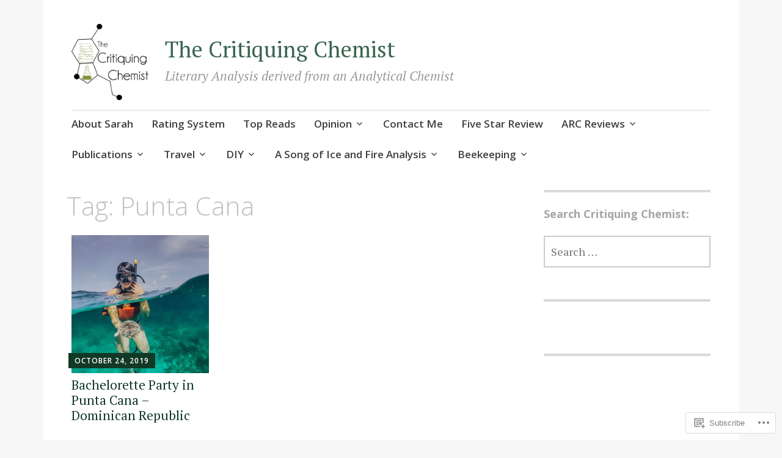

--- FILE ---
content_type: text/html; charset=UTF-8
request_url: https://critiquingchemist.com/tag/punta-cana/
body_size: 20811
content:
<!DOCTYPE html>
<html lang="en">
	<head>
		<meta charset="UTF-8">
		<meta name="viewport" content="width=device-width, initial-scale=1">
		<link rel="profile" href="http://gmpg.org/xfn/11">
		<link rel="pingback" href="https://critiquingchemist.com/xmlrpc.php">
	<title>Punta Cana &#8211; The Critiquing Chemist</title>
<meta name='robots' content='max-image-preview:large' />

<!-- Async WordPress.com Remote Login -->
<script id="wpcom_remote_login_js">
var wpcom_remote_login_extra_auth = '';
function wpcom_remote_login_remove_dom_node_id( element_id ) {
	var dom_node = document.getElementById( element_id );
	if ( dom_node ) { dom_node.parentNode.removeChild( dom_node ); }
}
function wpcom_remote_login_remove_dom_node_classes( class_name ) {
	var dom_nodes = document.querySelectorAll( '.' + class_name );
	for ( var i = 0; i < dom_nodes.length; i++ ) {
		dom_nodes[ i ].parentNode.removeChild( dom_nodes[ i ] );
	}
}
function wpcom_remote_login_final_cleanup() {
	wpcom_remote_login_remove_dom_node_classes( "wpcom_remote_login_msg" );
	wpcom_remote_login_remove_dom_node_id( "wpcom_remote_login_key" );
	wpcom_remote_login_remove_dom_node_id( "wpcom_remote_login_validate" );
	wpcom_remote_login_remove_dom_node_id( "wpcom_remote_login_js" );
	wpcom_remote_login_remove_dom_node_id( "wpcom_request_access_iframe" );
	wpcom_remote_login_remove_dom_node_id( "wpcom_request_access_styles" );
}

// Watch for messages back from the remote login
window.addEventListener( "message", function( e ) {
	if ( e.origin === "https://r-login.wordpress.com" ) {
		var data = {};
		try {
			data = JSON.parse( e.data );
		} catch( e ) {
			wpcom_remote_login_final_cleanup();
			return;
		}

		if ( data.msg === 'LOGIN' ) {
			// Clean up the login check iframe
			wpcom_remote_login_remove_dom_node_id( "wpcom_remote_login_key" );

			var id_regex = new RegExp( /^[0-9]+$/ );
			var token_regex = new RegExp( /^.*|.*|.*$/ );
			if (
				token_regex.test( data.token )
				&& id_regex.test( data.wpcomid )
			) {
				// We have everything we need to ask for a login
				var script = document.createElement( "script" );
				script.setAttribute( "id", "wpcom_remote_login_validate" );
				script.src = '/remote-login.php?wpcom_remote_login=validate'
					+ '&wpcomid=' + data.wpcomid
					+ '&token=' + encodeURIComponent( data.token )
					+ '&host=' + window.location.protocol
					+ '//' + window.location.hostname
					+ '&postid=11574'
					+ '&is_singular=';
				document.body.appendChild( script );
			}

			return;
		}

		// Safari ITP, not logged in, so redirect
		if ( data.msg === 'LOGIN-REDIRECT' ) {
			window.location = 'https://wordpress.com/log-in?redirect_to=' + window.location.href;
			return;
		}

		// Safari ITP, storage access failed, remove the request
		if ( data.msg === 'LOGIN-REMOVE' ) {
			var css_zap = 'html { -webkit-transition: margin-top 1s; transition: margin-top 1s; } /* 9001 */ html { margin-top: 0 !important; } * html body { margin-top: 0 !important; } @media screen and ( max-width: 782px ) { html { margin-top: 0 !important; } * html body { margin-top: 0 !important; } }';
			var style_zap = document.createElement( 'style' );
			style_zap.type = 'text/css';
			style_zap.appendChild( document.createTextNode( css_zap ) );
			document.body.appendChild( style_zap );

			var e = document.getElementById( 'wpcom_request_access_iframe' );
			e.parentNode.removeChild( e );

			document.cookie = 'wordpress_com_login_access=denied; path=/; max-age=31536000';

			return;
		}

		// Safari ITP
		if ( data.msg === 'REQUEST_ACCESS' ) {
			console.log( 'request access: safari' );

			// Check ITP iframe enable/disable knob
			if ( wpcom_remote_login_extra_auth !== 'safari_itp_iframe' ) {
				return;
			}

			// If we are in a "private window" there is no ITP.
			var private_window = false;
			try {
				var opendb = window.openDatabase( null, null, null, null );
			} catch( e ) {
				private_window = true;
			}

			if ( private_window ) {
				console.log( 'private window' );
				return;
			}

			var iframe = document.createElement( 'iframe' );
			iframe.id = 'wpcom_request_access_iframe';
			iframe.setAttribute( 'scrolling', 'no' );
			iframe.setAttribute( 'sandbox', 'allow-storage-access-by-user-activation allow-scripts allow-same-origin allow-top-navigation-by-user-activation' );
			iframe.src = 'https://r-login.wordpress.com/remote-login.php?wpcom_remote_login=request_access&origin=' + encodeURIComponent( data.origin ) + '&wpcomid=' + encodeURIComponent( data.wpcomid );

			var css = 'html { -webkit-transition: margin-top 1s; transition: margin-top 1s; } /* 9001 */ html { margin-top: 46px !important; } * html body { margin-top: 46px !important; } @media screen and ( max-width: 660px ) { html { margin-top: 71px !important; } * html body { margin-top: 71px !important; } #wpcom_request_access_iframe { display: block; height: 71px !important; } } #wpcom_request_access_iframe { border: 0px; height: 46px; position: fixed; top: 0; left: 0; width: 100%; min-width: 100%; z-index: 99999; background: #23282d; } ';

			var style = document.createElement( 'style' );
			style.type = 'text/css';
			style.id = 'wpcom_request_access_styles';
			style.appendChild( document.createTextNode( css ) );
			document.body.appendChild( style );

			document.body.appendChild( iframe );
		}

		if ( data.msg === 'DONE' ) {
			wpcom_remote_login_final_cleanup();
		}
	}
}, false );

// Inject the remote login iframe after the page has had a chance to load
// more critical resources
window.addEventListener( "DOMContentLoaded", function( e ) {
	var iframe = document.createElement( "iframe" );
	iframe.style.display = "none";
	iframe.setAttribute( "scrolling", "no" );
	iframe.setAttribute( "id", "wpcom_remote_login_key" );
	iframe.src = "https://r-login.wordpress.com/remote-login.php"
		+ "?wpcom_remote_login=key"
		+ "&origin=aHR0cHM6Ly9jcml0aXF1aW5nY2hlbWlzdC5jb20%3D"
		+ "&wpcomid=94785179"
		+ "&time=" + Math.floor( Date.now() / 1000 );
	document.body.appendChild( iframe );
}, false );
</script>
<link rel='dns-prefetch' href='//s0.wp.com' />
<link rel='dns-prefetch' href='//fonts-api.wp.com' />
<link rel="alternate" type="application/rss+xml" title="The Critiquing Chemist &raquo; Feed" href="https://critiquingchemist.com/feed/" />
<link rel="alternate" type="application/rss+xml" title="The Critiquing Chemist &raquo; Comments Feed" href="https://critiquingchemist.com/comments/feed/" />
<link rel="alternate" type="application/rss+xml" title="The Critiquing Chemist &raquo; Punta Cana Tag Feed" href="https://critiquingchemist.com/tag/punta-cana/feed/" />
	<script type="text/javascript">
		/* <![CDATA[ */
		function addLoadEvent(func) {
			var oldonload = window.onload;
			if (typeof window.onload != 'function') {
				window.onload = func;
			} else {
				window.onload = function () {
					oldonload();
					func();
				}
			}
		}
		/* ]]> */
	</script>
	<style id='wp-emoji-styles-inline-css'>

	img.wp-smiley, img.emoji {
		display: inline !important;
		border: none !important;
		box-shadow: none !important;
		height: 1em !important;
		width: 1em !important;
		margin: 0 0.07em !important;
		vertical-align: -0.1em !important;
		background: none !important;
		padding: 0 !important;
	}
/*# sourceURL=wp-emoji-styles-inline-css */
</style>
<link crossorigin='anonymous' rel='stylesheet' id='all-css-2-1' href='/wp-content/plugins/gutenberg-core/v22.4.2/build/styles/block-library/style.min.css?m=1769608164i&cssminify=yes' type='text/css' media='all' />
<style id='wp-block-library-inline-css'>
.has-text-align-justify {
	text-align:justify;
}
.has-text-align-justify{text-align:justify;}

/*# sourceURL=wp-block-library-inline-css */
</style><style id='global-styles-inline-css'>
:root{--wp--preset--aspect-ratio--square: 1;--wp--preset--aspect-ratio--4-3: 4/3;--wp--preset--aspect-ratio--3-4: 3/4;--wp--preset--aspect-ratio--3-2: 3/2;--wp--preset--aspect-ratio--2-3: 2/3;--wp--preset--aspect-ratio--16-9: 16/9;--wp--preset--aspect-ratio--9-16: 9/16;--wp--preset--color--black: #000000;--wp--preset--color--cyan-bluish-gray: #abb8c3;--wp--preset--color--white: #ffffff;--wp--preset--color--pale-pink: #f78da7;--wp--preset--color--vivid-red: #cf2e2e;--wp--preset--color--luminous-vivid-orange: #ff6900;--wp--preset--color--luminous-vivid-amber: #fcb900;--wp--preset--color--light-green-cyan: #7bdcb5;--wp--preset--color--vivid-green-cyan: #00d084;--wp--preset--color--pale-cyan-blue: #8ed1fc;--wp--preset--color--vivid-cyan-blue: #0693e3;--wp--preset--color--vivid-purple: #9b51e0;--wp--preset--gradient--vivid-cyan-blue-to-vivid-purple: linear-gradient(135deg,rgb(6,147,227) 0%,rgb(155,81,224) 100%);--wp--preset--gradient--light-green-cyan-to-vivid-green-cyan: linear-gradient(135deg,rgb(122,220,180) 0%,rgb(0,208,130) 100%);--wp--preset--gradient--luminous-vivid-amber-to-luminous-vivid-orange: linear-gradient(135deg,rgb(252,185,0) 0%,rgb(255,105,0) 100%);--wp--preset--gradient--luminous-vivid-orange-to-vivid-red: linear-gradient(135deg,rgb(255,105,0) 0%,rgb(207,46,46) 100%);--wp--preset--gradient--very-light-gray-to-cyan-bluish-gray: linear-gradient(135deg,rgb(238,238,238) 0%,rgb(169,184,195) 100%);--wp--preset--gradient--cool-to-warm-spectrum: linear-gradient(135deg,rgb(74,234,220) 0%,rgb(151,120,209) 20%,rgb(207,42,186) 40%,rgb(238,44,130) 60%,rgb(251,105,98) 80%,rgb(254,248,76) 100%);--wp--preset--gradient--blush-light-purple: linear-gradient(135deg,rgb(255,206,236) 0%,rgb(152,150,240) 100%);--wp--preset--gradient--blush-bordeaux: linear-gradient(135deg,rgb(254,205,165) 0%,rgb(254,45,45) 50%,rgb(107,0,62) 100%);--wp--preset--gradient--luminous-dusk: linear-gradient(135deg,rgb(255,203,112) 0%,rgb(199,81,192) 50%,rgb(65,88,208) 100%);--wp--preset--gradient--pale-ocean: linear-gradient(135deg,rgb(255,245,203) 0%,rgb(182,227,212) 50%,rgb(51,167,181) 100%);--wp--preset--gradient--electric-grass: linear-gradient(135deg,rgb(202,248,128) 0%,rgb(113,206,126) 100%);--wp--preset--gradient--midnight: linear-gradient(135deg,rgb(2,3,129) 0%,rgb(40,116,252) 100%);--wp--preset--font-size--small: 13px;--wp--preset--font-size--medium: 20px;--wp--preset--font-size--large: 36px;--wp--preset--font-size--x-large: 42px;--wp--preset--font-family--albert-sans: 'Albert Sans', sans-serif;--wp--preset--font-family--alegreya: Alegreya, serif;--wp--preset--font-family--arvo: Arvo, serif;--wp--preset--font-family--bodoni-moda: 'Bodoni Moda', serif;--wp--preset--font-family--bricolage-grotesque: 'Bricolage Grotesque', sans-serif;--wp--preset--font-family--cabin: Cabin, sans-serif;--wp--preset--font-family--chivo: Chivo, sans-serif;--wp--preset--font-family--commissioner: Commissioner, sans-serif;--wp--preset--font-family--cormorant: Cormorant, serif;--wp--preset--font-family--courier-prime: 'Courier Prime', monospace;--wp--preset--font-family--crimson-pro: 'Crimson Pro', serif;--wp--preset--font-family--dm-mono: 'DM Mono', monospace;--wp--preset--font-family--dm-sans: 'DM Sans', sans-serif;--wp--preset--font-family--dm-serif-display: 'DM Serif Display', serif;--wp--preset--font-family--domine: Domine, serif;--wp--preset--font-family--eb-garamond: 'EB Garamond', serif;--wp--preset--font-family--epilogue: Epilogue, sans-serif;--wp--preset--font-family--fahkwang: Fahkwang, sans-serif;--wp--preset--font-family--figtree: Figtree, sans-serif;--wp--preset--font-family--fira-sans: 'Fira Sans', sans-serif;--wp--preset--font-family--fjalla-one: 'Fjalla One', sans-serif;--wp--preset--font-family--fraunces: Fraunces, serif;--wp--preset--font-family--gabarito: Gabarito, system-ui;--wp--preset--font-family--ibm-plex-mono: 'IBM Plex Mono', monospace;--wp--preset--font-family--ibm-plex-sans: 'IBM Plex Sans', sans-serif;--wp--preset--font-family--ibarra-real-nova: 'Ibarra Real Nova', serif;--wp--preset--font-family--instrument-serif: 'Instrument Serif', serif;--wp--preset--font-family--inter: Inter, sans-serif;--wp--preset--font-family--josefin-sans: 'Josefin Sans', sans-serif;--wp--preset--font-family--jost: Jost, sans-serif;--wp--preset--font-family--libre-baskerville: 'Libre Baskerville', serif;--wp--preset--font-family--libre-franklin: 'Libre Franklin', sans-serif;--wp--preset--font-family--literata: Literata, serif;--wp--preset--font-family--lora: Lora, serif;--wp--preset--font-family--merriweather: Merriweather, serif;--wp--preset--font-family--montserrat: Montserrat, sans-serif;--wp--preset--font-family--newsreader: Newsreader, serif;--wp--preset--font-family--noto-sans-mono: 'Noto Sans Mono', sans-serif;--wp--preset--font-family--nunito: Nunito, sans-serif;--wp--preset--font-family--open-sans: 'Open Sans', sans-serif;--wp--preset--font-family--overpass: Overpass, sans-serif;--wp--preset--font-family--pt-serif: 'PT Serif', serif;--wp--preset--font-family--petrona: Petrona, serif;--wp--preset--font-family--piazzolla: Piazzolla, serif;--wp--preset--font-family--playfair-display: 'Playfair Display', serif;--wp--preset--font-family--plus-jakarta-sans: 'Plus Jakarta Sans', sans-serif;--wp--preset--font-family--poppins: Poppins, sans-serif;--wp--preset--font-family--raleway: Raleway, sans-serif;--wp--preset--font-family--roboto: Roboto, sans-serif;--wp--preset--font-family--roboto-slab: 'Roboto Slab', serif;--wp--preset--font-family--rubik: Rubik, sans-serif;--wp--preset--font-family--rufina: Rufina, serif;--wp--preset--font-family--sora: Sora, sans-serif;--wp--preset--font-family--source-sans-3: 'Source Sans 3', sans-serif;--wp--preset--font-family--source-serif-4: 'Source Serif 4', serif;--wp--preset--font-family--space-mono: 'Space Mono', monospace;--wp--preset--font-family--syne: Syne, sans-serif;--wp--preset--font-family--texturina: Texturina, serif;--wp--preset--font-family--urbanist: Urbanist, sans-serif;--wp--preset--font-family--work-sans: 'Work Sans', sans-serif;--wp--preset--spacing--20: 0.44rem;--wp--preset--spacing--30: 0.67rem;--wp--preset--spacing--40: 1rem;--wp--preset--spacing--50: 1.5rem;--wp--preset--spacing--60: 2.25rem;--wp--preset--spacing--70: 3.38rem;--wp--preset--spacing--80: 5.06rem;--wp--preset--shadow--natural: 6px 6px 9px rgba(0, 0, 0, 0.2);--wp--preset--shadow--deep: 12px 12px 50px rgba(0, 0, 0, 0.4);--wp--preset--shadow--sharp: 6px 6px 0px rgba(0, 0, 0, 0.2);--wp--preset--shadow--outlined: 6px 6px 0px -3px rgb(255, 255, 255), 6px 6px rgb(0, 0, 0);--wp--preset--shadow--crisp: 6px 6px 0px rgb(0, 0, 0);}:where(body) { margin: 0; }:where(.is-layout-flex){gap: 0.5em;}:where(.is-layout-grid){gap: 0.5em;}body .is-layout-flex{display: flex;}.is-layout-flex{flex-wrap: wrap;align-items: center;}.is-layout-flex > :is(*, div){margin: 0;}body .is-layout-grid{display: grid;}.is-layout-grid > :is(*, div){margin: 0;}body{padding-top: 0px;padding-right: 0px;padding-bottom: 0px;padding-left: 0px;}:root :where(.wp-element-button, .wp-block-button__link){background-color: #32373c;border-width: 0;color: #fff;font-family: inherit;font-size: inherit;font-style: inherit;font-weight: inherit;letter-spacing: inherit;line-height: inherit;padding-top: calc(0.667em + 2px);padding-right: calc(1.333em + 2px);padding-bottom: calc(0.667em + 2px);padding-left: calc(1.333em + 2px);text-decoration: none;text-transform: inherit;}.has-black-color{color: var(--wp--preset--color--black) !important;}.has-cyan-bluish-gray-color{color: var(--wp--preset--color--cyan-bluish-gray) !important;}.has-white-color{color: var(--wp--preset--color--white) !important;}.has-pale-pink-color{color: var(--wp--preset--color--pale-pink) !important;}.has-vivid-red-color{color: var(--wp--preset--color--vivid-red) !important;}.has-luminous-vivid-orange-color{color: var(--wp--preset--color--luminous-vivid-orange) !important;}.has-luminous-vivid-amber-color{color: var(--wp--preset--color--luminous-vivid-amber) !important;}.has-light-green-cyan-color{color: var(--wp--preset--color--light-green-cyan) !important;}.has-vivid-green-cyan-color{color: var(--wp--preset--color--vivid-green-cyan) !important;}.has-pale-cyan-blue-color{color: var(--wp--preset--color--pale-cyan-blue) !important;}.has-vivid-cyan-blue-color{color: var(--wp--preset--color--vivid-cyan-blue) !important;}.has-vivid-purple-color{color: var(--wp--preset--color--vivid-purple) !important;}.has-black-background-color{background-color: var(--wp--preset--color--black) !important;}.has-cyan-bluish-gray-background-color{background-color: var(--wp--preset--color--cyan-bluish-gray) !important;}.has-white-background-color{background-color: var(--wp--preset--color--white) !important;}.has-pale-pink-background-color{background-color: var(--wp--preset--color--pale-pink) !important;}.has-vivid-red-background-color{background-color: var(--wp--preset--color--vivid-red) !important;}.has-luminous-vivid-orange-background-color{background-color: var(--wp--preset--color--luminous-vivid-orange) !important;}.has-luminous-vivid-amber-background-color{background-color: var(--wp--preset--color--luminous-vivid-amber) !important;}.has-light-green-cyan-background-color{background-color: var(--wp--preset--color--light-green-cyan) !important;}.has-vivid-green-cyan-background-color{background-color: var(--wp--preset--color--vivid-green-cyan) !important;}.has-pale-cyan-blue-background-color{background-color: var(--wp--preset--color--pale-cyan-blue) !important;}.has-vivid-cyan-blue-background-color{background-color: var(--wp--preset--color--vivid-cyan-blue) !important;}.has-vivid-purple-background-color{background-color: var(--wp--preset--color--vivid-purple) !important;}.has-black-border-color{border-color: var(--wp--preset--color--black) !important;}.has-cyan-bluish-gray-border-color{border-color: var(--wp--preset--color--cyan-bluish-gray) !important;}.has-white-border-color{border-color: var(--wp--preset--color--white) !important;}.has-pale-pink-border-color{border-color: var(--wp--preset--color--pale-pink) !important;}.has-vivid-red-border-color{border-color: var(--wp--preset--color--vivid-red) !important;}.has-luminous-vivid-orange-border-color{border-color: var(--wp--preset--color--luminous-vivid-orange) !important;}.has-luminous-vivid-amber-border-color{border-color: var(--wp--preset--color--luminous-vivid-amber) !important;}.has-light-green-cyan-border-color{border-color: var(--wp--preset--color--light-green-cyan) !important;}.has-vivid-green-cyan-border-color{border-color: var(--wp--preset--color--vivid-green-cyan) !important;}.has-pale-cyan-blue-border-color{border-color: var(--wp--preset--color--pale-cyan-blue) !important;}.has-vivid-cyan-blue-border-color{border-color: var(--wp--preset--color--vivid-cyan-blue) !important;}.has-vivid-purple-border-color{border-color: var(--wp--preset--color--vivid-purple) !important;}.has-vivid-cyan-blue-to-vivid-purple-gradient-background{background: var(--wp--preset--gradient--vivid-cyan-blue-to-vivid-purple) !important;}.has-light-green-cyan-to-vivid-green-cyan-gradient-background{background: var(--wp--preset--gradient--light-green-cyan-to-vivid-green-cyan) !important;}.has-luminous-vivid-amber-to-luminous-vivid-orange-gradient-background{background: var(--wp--preset--gradient--luminous-vivid-amber-to-luminous-vivid-orange) !important;}.has-luminous-vivid-orange-to-vivid-red-gradient-background{background: var(--wp--preset--gradient--luminous-vivid-orange-to-vivid-red) !important;}.has-very-light-gray-to-cyan-bluish-gray-gradient-background{background: var(--wp--preset--gradient--very-light-gray-to-cyan-bluish-gray) !important;}.has-cool-to-warm-spectrum-gradient-background{background: var(--wp--preset--gradient--cool-to-warm-spectrum) !important;}.has-blush-light-purple-gradient-background{background: var(--wp--preset--gradient--blush-light-purple) !important;}.has-blush-bordeaux-gradient-background{background: var(--wp--preset--gradient--blush-bordeaux) !important;}.has-luminous-dusk-gradient-background{background: var(--wp--preset--gradient--luminous-dusk) !important;}.has-pale-ocean-gradient-background{background: var(--wp--preset--gradient--pale-ocean) !important;}.has-electric-grass-gradient-background{background: var(--wp--preset--gradient--electric-grass) !important;}.has-midnight-gradient-background{background: var(--wp--preset--gradient--midnight) !important;}.has-small-font-size{font-size: var(--wp--preset--font-size--small) !important;}.has-medium-font-size{font-size: var(--wp--preset--font-size--medium) !important;}.has-large-font-size{font-size: var(--wp--preset--font-size--large) !important;}.has-x-large-font-size{font-size: var(--wp--preset--font-size--x-large) !important;}.has-albert-sans-font-family{font-family: var(--wp--preset--font-family--albert-sans) !important;}.has-alegreya-font-family{font-family: var(--wp--preset--font-family--alegreya) !important;}.has-arvo-font-family{font-family: var(--wp--preset--font-family--arvo) !important;}.has-bodoni-moda-font-family{font-family: var(--wp--preset--font-family--bodoni-moda) !important;}.has-bricolage-grotesque-font-family{font-family: var(--wp--preset--font-family--bricolage-grotesque) !important;}.has-cabin-font-family{font-family: var(--wp--preset--font-family--cabin) !important;}.has-chivo-font-family{font-family: var(--wp--preset--font-family--chivo) !important;}.has-commissioner-font-family{font-family: var(--wp--preset--font-family--commissioner) !important;}.has-cormorant-font-family{font-family: var(--wp--preset--font-family--cormorant) !important;}.has-courier-prime-font-family{font-family: var(--wp--preset--font-family--courier-prime) !important;}.has-crimson-pro-font-family{font-family: var(--wp--preset--font-family--crimson-pro) !important;}.has-dm-mono-font-family{font-family: var(--wp--preset--font-family--dm-mono) !important;}.has-dm-sans-font-family{font-family: var(--wp--preset--font-family--dm-sans) !important;}.has-dm-serif-display-font-family{font-family: var(--wp--preset--font-family--dm-serif-display) !important;}.has-domine-font-family{font-family: var(--wp--preset--font-family--domine) !important;}.has-eb-garamond-font-family{font-family: var(--wp--preset--font-family--eb-garamond) !important;}.has-epilogue-font-family{font-family: var(--wp--preset--font-family--epilogue) !important;}.has-fahkwang-font-family{font-family: var(--wp--preset--font-family--fahkwang) !important;}.has-figtree-font-family{font-family: var(--wp--preset--font-family--figtree) !important;}.has-fira-sans-font-family{font-family: var(--wp--preset--font-family--fira-sans) !important;}.has-fjalla-one-font-family{font-family: var(--wp--preset--font-family--fjalla-one) !important;}.has-fraunces-font-family{font-family: var(--wp--preset--font-family--fraunces) !important;}.has-gabarito-font-family{font-family: var(--wp--preset--font-family--gabarito) !important;}.has-ibm-plex-mono-font-family{font-family: var(--wp--preset--font-family--ibm-plex-mono) !important;}.has-ibm-plex-sans-font-family{font-family: var(--wp--preset--font-family--ibm-plex-sans) !important;}.has-ibarra-real-nova-font-family{font-family: var(--wp--preset--font-family--ibarra-real-nova) !important;}.has-instrument-serif-font-family{font-family: var(--wp--preset--font-family--instrument-serif) !important;}.has-inter-font-family{font-family: var(--wp--preset--font-family--inter) !important;}.has-josefin-sans-font-family{font-family: var(--wp--preset--font-family--josefin-sans) !important;}.has-jost-font-family{font-family: var(--wp--preset--font-family--jost) !important;}.has-libre-baskerville-font-family{font-family: var(--wp--preset--font-family--libre-baskerville) !important;}.has-libre-franklin-font-family{font-family: var(--wp--preset--font-family--libre-franklin) !important;}.has-literata-font-family{font-family: var(--wp--preset--font-family--literata) !important;}.has-lora-font-family{font-family: var(--wp--preset--font-family--lora) !important;}.has-merriweather-font-family{font-family: var(--wp--preset--font-family--merriweather) !important;}.has-montserrat-font-family{font-family: var(--wp--preset--font-family--montserrat) !important;}.has-newsreader-font-family{font-family: var(--wp--preset--font-family--newsreader) !important;}.has-noto-sans-mono-font-family{font-family: var(--wp--preset--font-family--noto-sans-mono) !important;}.has-nunito-font-family{font-family: var(--wp--preset--font-family--nunito) !important;}.has-open-sans-font-family{font-family: var(--wp--preset--font-family--open-sans) !important;}.has-overpass-font-family{font-family: var(--wp--preset--font-family--overpass) !important;}.has-pt-serif-font-family{font-family: var(--wp--preset--font-family--pt-serif) !important;}.has-petrona-font-family{font-family: var(--wp--preset--font-family--petrona) !important;}.has-piazzolla-font-family{font-family: var(--wp--preset--font-family--piazzolla) !important;}.has-playfair-display-font-family{font-family: var(--wp--preset--font-family--playfair-display) !important;}.has-plus-jakarta-sans-font-family{font-family: var(--wp--preset--font-family--plus-jakarta-sans) !important;}.has-poppins-font-family{font-family: var(--wp--preset--font-family--poppins) !important;}.has-raleway-font-family{font-family: var(--wp--preset--font-family--raleway) !important;}.has-roboto-font-family{font-family: var(--wp--preset--font-family--roboto) !important;}.has-roboto-slab-font-family{font-family: var(--wp--preset--font-family--roboto-slab) !important;}.has-rubik-font-family{font-family: var(--wp--preset--font-family--rubik) !important;}.has-rufina-font-family{font-family: var(--wp--preset--font-family--rufina) !important;}.has-sora-font-family{font-family: var(--wp--preset--font-family--sora) !important;}.has-source-sans-3-font-family{font-family: var(--wp--preset--font-family--source-sans-3) !important;}.has-source-serif-4-font-family{font-family: var(--wp--preset--font-family--source-serif-4) !important;}.has-space-mono-font-family{font-family: var(--wp--preset--font-family--space-mono) !important;}.has-syne-font-family{font-family: var(--wp--preset--font-family--syne) !important;}.has-texturina-font-family{font-family: var(--wp--preset--font-family--texturina) !important;}.has-urbanist-font-family{font-family: var(--wp--preset--font-family--urbanist) !important;}.has-work-sans-font-family{font-family: var(--wp--preset--font-family--work-sans) !important;}
/*# sourceURL=global-styles-inline-css */
</style>

<style id='classic-theme-styles-inline-css'>
.wp-block-button__link{background-color:#32373c;border-radius:9999px;box-shadow:none;color:#fff;font-size:1.125em;padding:calc(.667em + 2px) calc(1.333em + 2px);text-decoration:none}.wp-block-file__button{background:#32373c;color:#fff}.wp-block-accordion-heading{margin:0}.wp-block-accordion-heading__toggle{background-color:inherit!important;color:inherit!important}.wp-block-accordion-heading__toggle:not(:focus-visible){outline:none}.wp-block-accordion-heading__toggle:focus,.wp-block-accordion-heading__toggle:hover{background-color:inherit!important;border:none;box-shadow:none;color:inherit;padding:var(--wp--preset--spacing--20,1em) 0;text-decoration:none}.wp-block-accordion-heading__toggle:focus-visible{outline:auto;outline-offset:0}
/*# sourceURL=/wp-content/plugins/gutenberg-core/v22.4.2/build/styles/block-library/classic.min.css */
</style>
<link crossorigin='anonymous' rel='stylesheet' id='all-css-4-1' href='/_static/??-eJyFjtEOgjAMRX/I0YAYeDF+imGjgcG6NeuQ+PeOaNREoy9Ne3PPSWFlZYJP6BOwWwbrBUzQLphZoCrKtiiVWGKHKuKlqKG3kp4NJenqsDAiO3gT0aJerog5J+7S1iDsbYcOKdd+YStnRmnNEUVUnmQXUmnMoHxw9xh40dBxkBQDjwh/X5swcWfmxw0Ugoez9QYG9BhtJuT7uklPdCybw75q66aspxuV7HlJ&cssminify=yes' type='text/css' media='all' />
<link rel='stylesheet' id='apostrophe-fonts-css' href='https://fonts-api.wp.com/css?family=PT+Serif%3A400%2C400italic%2C700%2C700italic%7COpen+Sans%3A300%2C300italic%2C400%2C400italic%2C600%2C600italic%2C700%2C700italic%2C800%2C800italic&#038;subset=latin%2Clatin-ext%2Ccyrillic' media='all' />
<style id='jetpack_facebook_likebox-inline-css'>
.widget_facebook_likebox {
	overflow: hidden;
}

/*# sourceURL=/wp-content/mu-plugins/jetpack-plugin/moon/modules/widgets/facebook-likebox/style.css */
</style>
<link crossorigin='anonymous' rel='stylesheet' id='all-css-8-1' href='/_static/??-eJzTLy/QTc7PK0nNK9HPLdUtyClNz8wr1i9KTcrJTwcy0/WTi5G5ekCujj52Temp+bo5+cmJJZn5eSgc3bScxMwikFb7XFtDE1NLExMLc0OTLACohS2q&cssminify=yes' type='text/css' media='all' />
<link crossorigin='anonymous' rel='stylesheet' id='print-css-9-1' href='/wp-content/mu-plugins/global-print/global-print.css?m=1465851035i&cssminify=yes' type='text/css' media='print' />
<style id='jetpack-global-styles-frontend-style-inline-css'>
:root { --font-headings: unset; --font-base: unset; --font-headings-default: -apple-system,BlinkMacSystemFont,"Segoe UI",Roboto,Oxygen-Sans,Ubuntu,Cantarell,"Helvetica Neue",sans-serif; --font-base-default: -apple-system,BlinkMacSystemFont,"Segoe UI",Roboto,Oxygen-Sans,Ubuntu,Cantarell,"Helvetica Neue",sans-serif;}
/*# sourceURL=jetpack-global-styles-frontend-style-inline-css */
</style>
<link crossorigin='anonymous' rel='stylesheet' id='all-css-12-1' href='/wp-content/themes/h4/global.css?m=1420737423i&cssminify=yes' type='text/css' media='all' />
<script type="text/javascript" id="wpcom-actionbar-placeholder-js-extra">
/* <![CDATA[ */
var actionbardata = {"siteID":"94785179","postID":"0","siteURL":"https://critiquingchemist.com","xhrURL":"https://critiquingchemist.com/wp-admin/admin-ajax.php","nonce":"ac23cf401e","isLoggedIn":"","statusMessage":"","subsEmailDefault":"instantly","proxyScriptUrl":"https://s0.wp.com/wp-content/js/wpcom-proxy-request.js?m=1513050504i&amp;ver=20211021","i18n":{"followedText":"New posts from this site will now appear in your \u003Ca href=\"https://wordpress.com/reader\"\u003EReader\u003C/a\u003E","foldBar":"Collapse this bar","unfoldBar":"Expand this bar","shortLinkCopied":"Shortlink copied to clipboard."}};
//# sourceURL=wpcom-actionbar-placeholder-js-extra
/* ]]> */
</script>
<script type="text/javascript" id="jetpack-mu-wpcom-settings-js-before">
/* <![CDATA[ */
var JETPACK_MU_WPCOM_SETTINGS = {"assetsUrl":"https://s0.wp.com/wp-content/mu-plugins/jetpack-mu-wpcom-plugin/moon/jetpack_vendor/automattic/jetpack-mu-wpcom/src/build/"};
//# sourceURL=jetpack-mu-wpcom-settings-js-before
/* ]]> */
</script>
<script crossorigin='anonymous' type='text/javascript'  src='/_static/??-eJzTLy/QTc7PK0nNK9HPKtYvyinRLSjKr6jUyyrW0QfKZeYl55SmpBaDJLMKS1OLKqGUXm5mHkFFurmZ6UWJJalQxfa5tobmRgamxgZmFpZZACbyLJI='></script>
<script type="text/javascript" id="rlt-proxy-js-after">
/* <![CDATA[ */
	rltInitialize( {"token":null,"iframeOrigins":["https:\/\/widgets.wp.com"]} );
//# sourceURL=rlt-proxy-js-after
/* ]]> */
</script>
<link rel="EditURI" type="application/rsd+xml" title="RSD" href="https://critiquingchemist.wordpress.com/xmlrpc.php?rsd" />
<meta name="generator" content="WordPress.com" />

<!-- Jetpack Open Graph Tags -->
<meta property="og:type" content="website" />
<meta property="og:title" content="Punta Cana &#8211; The Critiquing Chemist" />
<meta property="og:url" content="https://critiquingchemist.com/tag/punta-cana/" />
<meta property="og:site_name" content="The Critiquing Chemist" />
<meta property="og:image" content="https://critiquingchemist.com/wp-content/uploads/2019/11/cropped-critiquing-chemist-logo.png?w=200" />
<meta property="og:image:width" content="200" />
<meta property="og:image:height" content="200" />
<meta property="og:image:alt" content="" />
<meta property="og:locale" content="en_US" />

<!-- End Jetpack Open Graph Tags -->
<link rel='openid.server' href='https://critiquingchemist.com/?openidserver=1' />
<link rel='openid.delegate' href='https://critiquingchemist.com/' />
<link rel="search" type="application/opensearchdescription+xml" href="https://critiquingchemist.com/osd.xml" title="The Critiquing Chemist" />
<link rel="search" type="application/opensearchdescription+xml" href="https://s1.wp.com/opensearch.xml" title="WordPress.com" />
<meta name="theme-color" content="#f7f7f7" />
		<style type="text/css">
			.recentcomments a {
				display: inline !important;
				padding: 0 !important;
				margin: 0 !important;
			}

			table.recentcommentsavatartop img.avatar, table.recentcommentsavatarend img.avatar {
				border: 0px;
				margin: 0;
			}

			table.recentcommentsavatartop a, table.recentcommentsavatarend a {
				border: 0px !important;
				background-color: transparent !important;
			}

			td.recentcommentsavatarend, td.recentcommentsavatartop {
				padding: 0px 0px 1px 0px;
				margin: 0px;
			}

			td.recentcommentstextend {
				border: none !important;
				padding: 0px 0px 2px 10px;
			}

			.rtl td.recentcommentstextend {
				padding: 0px 10px 2px 0px;
			}

			td.recentcommentstexttop {
				border: none;
				padding: 0px 0px 0px 10px;
			}

			.rtl td.recentcommentstexttop {
				padding: 0px 10px 0px 0px;
			}
		</style>
		<meta name="description" content="Posts about Punta Cana written by sarahylockwood" />
		<style type="text/css" id="apostrophe-header-css">
				</style>
		<style type="text/css" id="custom-background-css">
body.custom-background { background-color: #f7f7f7; }
</style>
	<style type="text/css" id="custom-colors-css">.entry-meta a, .edit-link a, .comment-reply-link a, .entry-footer a[rel="tag"] a,
			.entry-footer a[rel="category tag"] a, #infinite-handle span a,
			.widget-area .sidebar-primary aside .widgettitle,
			.widget-area .sidebar-primary aside .widget-title,
			.widget-area .sidebar-primary aside .widget-title label,
			.widget-area .sidebar-primary aside,
			.widget-area .sidebar-primary aside a { color: #FFFFFF;}
.widget-area .sidebar-primary aside.widget_goodreads a { color: #6D6D6D;}
body { background-color: #f7f7f7;}
.infinite-container { background-color: #f7f7f7;}
a, .main-navigation a:hover, .apostrophe-social li:hover a::before, .archive .entry-title a, .blog .entry-title a, .search .entry-title a,
		 .site-title a:hover { color: #123926;}
.widget-area .sidebar-primary aside { background-color: #123926;}
.entry-meta, .edit-link, .comment-reply-link, .entry-footer a[rel="tag"], #infinite-handle span { background-color: #123926;}
button,
		  input[type="button"],
		  input[type="reset"],
		  input[type="submit"] { color: #123926;}
button,
		  input[type="button"],
		  input[type="reset"],
		  input[type="submit"],
		  .button-primary,
		  .button,
		  .button-secondary,
		  .apostrophe-navigation .current_page_item a,
		  .apostrophe-navigation .current-menu-item a,
		  .apostrophe-navigation .current-post-ancestor a,
		  .apostrophe-navigation .current-menu-ancestor a,
		  .apostrophe-navigation .current-menu-parent a,
		  .apostrophe-navigation .current-post-parent a { border-color: #123926;}
input[type="text"]:focus,
		  input[type="email"]:focus,
		  input[type="url"]:focus,
		  input[type="password"]:focus,
		  input[type="search"]:focus,
		  textarea:focus { color: #123926;}
input[type="text"]:focus,
		  input[type="email"]:focus,
		  input[type="url"]:focus,
		  input[type="password"]:focus,
		  input[type="search"]:focus,
		  textarea:focus { border-color: #123926;}
.sidebar-primary button,
		  .sidebar-primary input[type="button"],
		  .sidebar-primary input[type="reset"],
		  .sidebar-primary input[type="submit"] { color: #FFFFFF;}
.sidebar-primary button:hover,
		  .sidebar-primary input[type="button"]:hover,
		  .sidebar-primary input[type="reset"]:hover,
		  .sidebar-primary input[type="submit"]:hover { border-color: #B5EDD2;}
.sidebar-primary button:hover,
		  .sidebar-primary input[type="button"]:hover,
		  .sidebar-primary input[type="reset"]:hover,
		  .sidebar-primary input[type="submit"]:hover { background-color: #123926;}
.sidebar-secondary a { color: #123926;}
.sidebar-secondary button,
		  .sidebar-secondary input[type="button"],
		  .sidebar-secondary input[type="reset"],
		  .sidebar-secondary input[type="submit"] { color: #123926;}
.sidebar-secondary button:hover,
		  .sidebar-secondary input[type="button"]:hover,
		  .sidebar-secondary input[type="reset"]:hover,
		  .sidebar-secondary input[type="submit"]:hover { border-color: #123926;}
.sidebar-tertiary button,
		  .sidebar-tertiary input[type="button"],
		  .sidebar-tertiary input[type="reset"],
		  .sidebar-tertiary input[type="submit"] { color: #123926;}
.sidebar-tertiary button:hover,
		  .sidebar-tertiary input[type="button"]:hover,
		  .sidebar-tertiary input[type="reset"]:hover,
		  .sidebar-tertiary input[type="submit"]:hover,
		  .site-footer button:hover,
		  .site-footer input[type="button"]:hover,
		  .site-footer input[type="reset"]:hover,
		  .site-footer input[type="submit"]:hover { border-color: #123926;}
.sidebar-secondary button:hover,
		  .sidebar-secondary input[type="button"]:hover,
		  .sidebar-secondary input[type="reset"]:hover,
		  .sidebar-secondary input[type="submit"]:hover,
		  .sidebar-tertiary button:hover,
		  .sidebar-tertiary input[type="button"]:hover,
		  .sidebar-tertiary input[type="reset"]:hover,
		  .sidebar-tertiary input[type="submit"]:hover,
		  .site-footer button:hover,
		  .site-footer input[type="button"]:hover,
		  .site-footer input[type="reset"]:hover,
		  .site-footer input[type="submit"]:hover { background-color: #123926;}
.sidebar-secondary button:hover,
		  .sidebar-secondary input[type="button"]:hover,
		  .sidebar-secondary input[type="reset"]:hover,
		  .sidebar-secondary input[type="submit"]:hover,
		  .sidebar-tertiary button:hover,
		  .sidebar-tertiary input[type="button"]:hover,
		  .sidebar-tertiary input[type="reset"]:hover,
		  .sidebar-tertiary input[type="submit"]:hover,
		  .site-footer button:hover,
		  .site-footer input[type="button"]:hover,
		  .site-footer input[type="reset"]:hover,
		  .site-footer input[type="submit"]:hover { background-color: rgba( 18, 57, 38, 0.25 );}
.widget-area .sidebar-primary aside { border-color: #3a6551;}
a:hover, a:focus, a:active { color: #3A6551;}
a:hover, a:focus, a:active, .site-title a { color: #3A6551;}
.entry-footer a[rel="category tag"] { background-color: #3A6551;}
</style>
<link rel="icon" href="https://critiquingchemist.com/wp-content/uploads/2019/11/cropped-critiquing-chemist-logo.png?w=32" sizes="32x32" />
<link rel="icon" href="https://critiquingchemist.com/wp-content/uploads/2019/11/cropped-critiquing-chemist-logo.png?w=192" sizes="192x192" />
<link rel="apple-touch-icon" href="https://critiquingchemist.com/wp-content/uploads/2019/11/cropped-critiquing-chemist-logo.png?w=180" />
<meta name="msapplication-TileImage" content="https://critiquingchemist.com/wp-content/uploads/2019/11/cropped-critiquing-chemist-logo.png?w=270" />
<!-- Jetpack Google Analytics -->
			<script type='text/javascript'>
				var _gaq = _gaq || [];
				_gaq.push(['_setAccount', 'UA-76408606-1']);
_gaq.push(['_trackPageview']);
				(function() {
					var ga = document.createElement('script'); ga.type = 'text/javascript'; ga.async = true;
					ga.src = ('https:' === document.location.protocol ? 'https://ssl' : 'http://www') + '.google-analytics.com/ga.js';
					var s = document.getElementsByTagName('script')[0]; s.parentNode.insertBefore(ga, s);
				})();
			</script>
			<!-- End Jetpack Google Analytics -->
	<link crossorigin='anonymous' rel='stylesheet' id='all-css-0-3' href='/_static/??-eJydzEEOgkAMheELOTRIlLgwHsVApyHFmWljOyHcXjAuXLN5ef/mg0UDSnEqDrkGTXXiYjCT64CvX0MW2SfWRAYLx4ncwEWDim3PfE3UoNkJjnMmyEMKmSIPgTfkoPvkgjBWThGsjoZvVuev9l9N5rLLj3xv+0t3669de54/4HxmIQ==&cssminify=yes' type='text/css' media='all' />
</head>

	<body class="archive tag tag-punta-cana tag-581940 custom-background wp-custom-logo wp-theme-pubapostrophe customizer-styles-applied jetpack-reblog-enabled has-site-logo custom-colors">
		<div id="page" class="hfeed site">

			<header id="masthead" class="site-header" role="banner">
				<div class="site-branding">
					<a href="https://critiquingchemist.com/" class="site-logo-link" rel="home" itemprop="url"><img width="311" height="300" src="https://critiquingchemist.com/wp-content/uploads/2019/11/critiquing-chemist-logo.png?w=311" class="site-logo attachment-apostrophe-logo" alt="" data-size="apostrophe-logo" itemprop="logo" decoding="async" srcset="https://critiquingchemist.com/wp-content/uploads/2019/11/critiquing-chemist-logo.png?w=311 311w, https://critiquingchemist.com/wp-content/uploads/2019/11/critiquing-chemist-logo.png?w=622 622w, https://critiquingchemist.com/wp-content/uploads/2019/11/critiquing-chemist-logo.png?w=150 150w, https://critiquingchemist.com/wp-content/uploads/2019/11/critiquing-chemist-logo.png?w=300 300w" sizes="(max-width: 311px) 100vw, 311px" data-attachment-id="11969" data-permalink="https://critiquingchemist.com/critiquing-chemist-logo/" data-orig-file="https://critiquingchemist.com/wp-content/uploads/2019/11/critiquing-chemist-logo.png" data-orig-size="1014,979" data-comments-opened="1" data-image-meta="{&quot;aperture&quot;:&quot;0&quot;,&quot;credit&quot;:&quot;&quot;,&quot;camera&quot;:&quot;&quot;,&quot;caption&quot;:&quot;&quot;,&quot;created_timestamp&quot;:&quot;0&quot;,&quot;copyright&quot;:&quot;&quot;,&quot;focal_length&quot;:&quot;0&quot;,&quot;iso&quot;:&quot;0&quot;,&quot;shutter_speed&quot;:&quot;0&quot;,&quot;title&quot;:&quot;&quot;,&quot;orientation&quot;:&quot;0&quot;}" data-image-title="Critiquing Chemist Logo" data-image-description="" data-image-caption="" data-medium-file="https://critiquingchemist.com/wp-content/uploads/2019/11/critiquing-chemist-logo.png?w=300" data-large-file="https://critiquingchemist.com/wp-content/uploads/2019/11/critiquing-chemist-logo.png?w=723" /></a>					<h1 class="site-title"><a href="https://critiquingchemist.com/" rel="home">The Critiquing Chemist</a></h1>
					<h2 class="site-description">Literary Analysis derived from an Analytical Chemist</h2>
				</div>

				<nav id="site-navigation" class="main-navigation" role="navigation">
					<a class="menu-toggle">Menu</a>
					<a class="skip-link screen-reader-text" href="#content">Skip to content</a>

					<div class="menu-menu-1-container"><ul id="menu-menu-1" class="apostrophe-navigation"><li id="menu-item-1241" class="menu-item menu-item-type-post_type menu-item-object-page menu-item-1241"><a href="https://critiquingchemist.com/preface/">About Sarah</a></li>
<li id="menu-item-1239" class="menu-item menu-item-type-post_type menu-item-object-page menu-item-1239"><a href="https://critiquingchemist.com/about/">Rating System</a></li>
<li id="menu-item-1242" class="menu-item menu-item-type-post_type menu-item-object-page menu-item-1242"><a href="https://critiquingchemist.com/sarahs-top-reads/">Top Reads</a></li>
<li id="menu-item-5258" class="menu-item menu-item-type-taxonomy menu-item-object-category menu-item-has-children menu-item-5258"><a href="https://critiquingchemist.com/category/opinion/">Opinion</a>
<ul class="sub-menu">
	<li id="menu-item-8451" class="menu-item menu-item-type-post_type menu-item-object-post menu-item-8451"><a href="https://critiquingchemist.com/2017/09/04/30-thought-provoking-books-and-3000-followers/">30 Thought Provoking Books and 3000 Followers!</a></li>
	<li id="menu-item-8453" class="menu-item menu-item-type-post_type menu-item-object-post menu-item-8453"><a href="https://critiquingchemist.com/2017/06/30/year-2-blogiversary/">Year 2 – Blogiversary</a></li>
	<li id="menu-item-3279" class="menu-item menu-item-type-post_type menu-item-object-post menu-item-3279"><a href="https://critiquingchemist.com/2017/01/01/my-most-anticipated-books-of-2017/">My Most Anticipated Books of 2017</a></li>
	<li id="menu-item-3280" class="menu-item menu-item-type-post_type menu-item-object-post menu-item-3280"><a href="https://critiquingchemist.com/2016/12/31/2016-year-in-review/">2016 Year in Review</a></li>
	<li id="menu-item-3281" class="menu-item menu-item-type-post_type menu-item-object-post menu-item-3281"><a href="https://critiquingchemist.com/2016/09/13/1000-followers-and-my-top-10-recently-published-literary-works-of-art/">1000 Followers and My Top 10 Recently Published Literary Works of Art</a></li>
	<li id="menu-item-3282" class="menu-item menu-item-type-post_type menu-item-object-post menu-item-3282"><a href="https://critiquingchemist.com/2016/07/02/blogaversary-and-my-top-10-book-recommendations-from-my-first-year-blogging/">Blogiversary and my Top 10 Book Recommendations from my First Year Blogging!</a></li>
</ul>
</li>
<li id="menu-item-1240" class="menu-item menu-item-type-post_type menu-item-object-page menu-item-1240"><a href="https://critiquingchemist.com/preface/contact-me/">Contact Me</a></li>
<li id="menu-item-5219" class="menu-item menu-item-type-taxonomy menu-item-object-category menu-item-5219"><a href="https://critiquingchemist.com/category/five-star-review/">Five Star Review</a></li>
<li id="menu-item-5215" class="menu-item menu-item-type-taxonomy menu-item-object-category menu-item-has-children menu-item-5215"><a href="https://critiquingchemist.com/category/arc/">ARC Reviews</a>
<ul class="sub-menu">
	<li id="menu-item-8443" class="menu-item menu-item-type-post_type menu-item-object-post menu-item-8443"><a href="https://critiquingchemist.com/2017/10/30/the-hidden-face-by-s-c-flynn-arc-november-25-2017/">The Hidden Face by S. C. Flynn – ARC (November 25, 2017)</a></li>
	<li id="menu-item-8444" class="menu-item menu-item-type-post_type menu-item-object-post menu-item-8444"><a href="https://critiquingchemist.com/2017/10/13/artemis-by-andy-weir-arc-november-4-2017/">Artemis by Andy Weir – November 14, 2017</a></li>
	<li id="menu-item-5220" class="menu-item menu-item-type-post_type menu-item-object-post menu-item-5220"><a href="https://critiquingchemist.com/2017/05/10/assassins-fate-by-robin-hobb/">Assassin’s Fate by Robin Hobb-ARC</a></li>
	<li id="menu-item-3445" class="menu-item menu-item-type-post_type menu-item-object-post menu-item-3445"><a href="https://critiquingchemist.com/2017/01/24/waking-gods-by-sylvain-neuvel/">Waking Gods by Sylvain Neuvel</a></li>
	<li id="menu-item-2181" class="menu-item menu-item-type-post_type menu-item-object-post menu-item-2181"><a href="https://critiquingchemist.com/2016/07/22/the-summer-that-melted-everything-by-tiffany-mcdaniel-arc/">The Summer that Melted Everything by Tiffany McDaniel-ARC</a></li>
	<li id="menu-item-1914" class="menu-item menu-item-type-post_type menu-item-object-post menu-item-1914"><a href="https://critiquingchemist.com/2016/06/15/let-there-be-linda-by-rich-leder-released-july-1st/">Let there be Linda by Rich Leder *Release Date: July 1st*</a></li>
	<li id="menu-item-3277" class="menu-item menu-item-type-post_type menu-item-object-post menu-item-3277"><a href="https://critiquingchemist.com/2016/11/17/fate-of-the-tearling-by-erika-johansen/">The Fate of the Tearling by Erika Johansen</a></li>
</ul>
</li>
<li id="menu-item-5216" class="menu-item menu-item-type-taxonomy menu-item-object-category menu-item-has-children menu-item-5216"><a href="https://critiquingchemist.com/category/science/">Publications</a>
<ul class="sub-menu">
	<li id="menu-item-3278" class="menu-item menu-item-type-post_type menu-item-object-post menu-item-3278"><a href="https://critiquingchemist.com/2016/09/09/my-8th-scientific-publication/">My 8th Scientific Publication</a></li>
	<li id="menu-item-1916" class="menu-item menu-item-type-post_type menu-item-object-post menu-item-1916"><a href="https://critiquingchemist.com/2016/07/16/my-7th-scientific-article-publication/">My 7th Scientific Article Publication and 100th Post!</a></li>
</ul>
</li>
<li id="menu-item-5214" class="menu-item menu-item-type-taxonomy menu-item-object-category menu-item-has-children menu-item-5214"><a href="https://critiquingchemist.com/category/travel/">Travel</a>
<ul class="sub-menu">
	<li id="menu-item-8454" class="menu-item menu-item-type-post_type menu-item-object-post menu-item-8454"><a href="https://critiquingchemist.com/2017/08/16/birthday-adventures-in-chicago-wrigley-field-and-hamilton/">Birthday Adventures in Chicago – Wrigley Field and Hamilton</a></li>
	<li id="menu-item-8452" class="menu-item menu-item-type-post_type menu-item-object-post menu-item-8452"><a href="https://critiquingchemist.com/2017/08/07/happy-31st-birthday-guest-blog-post-from-my-baby-brother/">Happy 31st Birthday – Guest Blog Post from my Baby Brother</a></li>
	<li id="menu-item-6539" class="menu-item menu-item-type-post_type menu-item-object-post menu-item-6539"><a href="https://critiquingchemist.com/2017/07/06/everglades-national-park-and-biscayne-national-park-florida/">Everglades National Park and Biscayne National Park – Florida</a></li>
	<li id="menu-item-6540" class="menu-item menu-item-type-post_type menu-item-object-post menu-item-6540"><a href="https://critiquingchemist.com/2017/07/05/dry-tortugas-national-park-florida/">Dry Tortugas National Park – Florida</a></li>
	<li id="menu-item-6541" class="menu-item menu-item-type-post_type menu-item-object-post menu-item-6541"><a href="https://critiquingchemist.com/2017/06/27/mackinac-island-michigan/">Mackinac Island – Michigan</a></li>
	<li id="menu-item-6542" class="menu-item menu-item-type-post_type menu-item-object-post menu-item-6542"><a href="https://critiquingchemist.com/2017/06/14/george-peabody-library-baltimore/">George Peabody Library – Baltimore</a></li>
	<li id="menu-item-6543" class="menu-item menu-item-type-post_type menu-item-object-post menu-item-6543"><a href="https://critiquingchemist.com/2017/06/14/atomic-bookstore-and-other-explorations-baltimore-part-1/">Atomic Bookstore and Other Explorations – Baltimore (Part 1)</a></li>
	<li id="menu-item-6544" class="menu-item menu-item-type-post_type menu-item-object-post menu-item-6544"><a href="https://critiquingchemist.com/2017/05/25/a-bachelorette-bimini-adventure/">A Bachelorette Bimini Adventure!</a></li>
	<li id="menu-item-5222" class="menu-item menu-item-type-post_type menu-item-object-post menu-item-5222"><a href="https://critiquingchemist.com/2017/04/22/the-hesburgh-library-at-the-university-of-notre-dame/">The Hesburgh Library at the University of Notre Dame</a></li>
	<li id="menu-item-4067" class="menu-item menu-item-type-post_type menu-item-object-post menu-item-4067"><a href="https://critiquingchemist.com/2017/03/10/a-day-in-chicago-hamilton-myopic-bookstore-and-2017-chicago-beer-festival-at-the-field-museum/">A Day in Chicago; Hamilton, Myopic Bookstore, and 2017 Chicago Beer Festival at the Field Museum</a></li>
	<li id="menu-item-3932" class="menu-item menu-item-type-post_type menu-item-object-post menu-item-3932"><a href="https://critiquingchemist.com/2017/02/27/detroit-tigers-spring-training-game/">Detroit Tigers Spring Training Game</a></li>
	<li id="menu-item-3933" class="menu-item menu-item-type-post_type menu-item-object-post menu-item-3933"><a href="https://critiquingchemist.com/2017/02/20/a-valentines-day-trip-to-john-k-kings-rare-and-used-books-in-detroit/">A Valentine’s Day Trip to John K. King’s Rare and Used Books in Detroit</a></li>
	<li id="menu-item-2183" class="menu-item menu-item-type-post_type menu-item-object-post menu-item-2183"><a href="https://critiquingchemist.com/2016/08/03/birthday-adventures-in-zion-national-park/">Birthday Adventures in Zion National Park!</a></li>
	<li id="menu-item-1918" class="menu-item menu-item-type-post_type menu-item-object-post menu-item-1918"><a href="https://critiquingchemist.com/2016/06/30/a-recap-of-my-european-honeyversary-and-500-followers/">A Recap of my European Honeyversary and 500 Followers!</a></li>
	<li id="menu-item-1919" class="menu-item menu-item-type-post_type menu-item-object-post menu-item-1919"><a href="https://critiquingchemist.com/2016/06/13/looking-up-from-my-books-for-a-cross-country-adventure/">Looking up from my books for a Cross Country Adventure!</a></li>
	<li id="menu-item-1920" class="menu-item menu-item-type-post_type menu-item-object-post menu-item-1920"><a href="https://critiquingchemist.com/2016/05/03/looking-up-from-my-books-for-a-european-adventure/">Looking up from my books for a European Adventure!</a></li>
</ul>
</li>
<li id="menu-item-5212" class="menu-item menu-item-type-taxonomy menu-item-object-category menu-item-has-children menu-item-5212"><a href="https://critiquingchemist.com/category/diy/">DIY</a>
<ul class="sub-menu">
	<li id="menu-item-3934" class="menu-item menu-item-type-post_type menu-item-object-post menu-item-3934"><a href="https://critiquingchemist.com/2017/02/06/diy-wooden-wedding-cake-stands/">DIY-Wooden Wedding Cake Stands</a></li>
	<li id="menu-item-3446" class="menu-item menu-item-type-post_type menu-item-object-post menu-item-3446"><a href="https://critiquingchemist.com/2017/01/26/diy-moss-covered-monograms/">DIY-Moss Covered Monograms</a></li>
	<li id="menu-item-3447" class="menu-item menu-item-type-post_type menu-item-object-post menu-item-3447"><a href="https://critiquingchemist.com/2017/01/11/diy-gold-christmas-lights/">DIY-Gold Christmas Lights</a></li>
	<li id="menu-item-3284" class="menu-item menu-item-type-post_type menu-item-object-post menu-item-3284"><a href="https://critiquingchemist.com/2017/01/07/diy-machine-stitched-wedding-programs/">DIY-Machine Stitched Wedding Programs</a></li>
</ul>
</li>
<li id="menu-item-5246" class="menu-item menu-item-type-taxonomy menu-item-object-category menu-item-has-children menu-item-5246"><a href="https://critiquingchemist.com/category/a-song-of-ice-and-fire/">A Song of Ice and Fire Analysis</a>
<ul class="sub-menu">
	<li id="menu-item-5247" class="menu-item menu-item-type-post_type menu-item-object-post menu-item-5247"><a href="https://critiquingchemist.com/2017/04/05/an-in-depth-analysis-of-a-dance-with-dragons-by-george-r-r-martin/">An In-Depth Analysis of A Dance with Dragons by George R. R. Martin</a></li>
	<li id="menu-item-5248" class="menu-item menu-item-type-post_type menu-item-object-post menu-item-5248"><a href="https://critiquingchemist.com/2017/02/21/an-in-depth-analysis-of-a-feast-for-crows-by-george-r-r-martin/">An In-Depth Analysis of A Feast for Crows by George R. R. Martin</a></li>
	<li id="menu-item-5249" class="menu-item menu-item-type-post_type menu-item-object-post menu-item-5249"><a href="https://critiquingchemist.com/2016/12/22/an-in-depth-analysis-of-a-storm-of-swords-by-george-r-r-martin/">An In-Depth Analysis of ‘A Storm of Swords’ by George R. R. Martin</a></li>
	<li id="menu-item-5250" class="menu-item menu-item-type-post_type menu-item-object-post menu-item-5250"><a href="https://critiquingchemist.com/2016/09/21/an-in-depth-analysis-of-a-clash-of-kings-by-george-r-r-martin/">An In-Depth Analysis of A Clash of Kings by George R. R. Martin</a></li>
	<li id="menu-item-5251" class="menu-item menu-item-type-post_type menu-item-object-post menu-item-5251"><a href="https://critiquingchemist.com/2016/07/13/an-indepth-analysis-of-a-game-of-thrones-by-george-r-r-martin/">An In-Depth Analysis of A Game of Thrones by George R. R. Martin</a></li>
	<li id="menu-item-5252" class="menu-item menu-item-type-post_type menu-item-object-post menu-item-5252"><a href="https://critiquingchemist.com/2015/10/14/the-world-of-ice-and-fire-part-4-of-4-by-george-r-r-martin-elio-m-garcia-jr-and-linda-antonsson/">An In-Depth Analysis of The World of Ice and Fire (Part 4 of 4) by George R. R. Martin, Elio M. Garcia, Jr., and Linda Antonsson</a></li>
	<li id="menu-item-5253" class="menu-item menu-item-type-post_type menu-item-object-post menu-item-5253"><a href="https://critiquingchemist.com/2015/10/08/the-world-of-fire-and-ice-part-3-of-4-by-george-r-r-martin-elio-m-garcia-jr-and-linda-antonsson/">An In-Depth Analysis of The World of Ice and Fire (Part 3 of 4) by George R. R. Martin, Elio M. Garcia, Jr., and Linda Antonsson</a></li>
	<li id="menu-item-5254" class="menu-item menu-item-type-post_type menu-item-object-post menu-item-5254"><a href="https://critiquingchemist.com/2015/09/27/the-world-of-fire-and-ice-part-2-by-george-r-r-martin-elio-m-garcia-jr-and-linda-antonsson/">An In-Depth Analysis of The World of Ice and Fire (Part 2 of 4) by George R. R. Martin, Elio M. Garcia, Jr., and Linda Antonsson</a></li>
	<li id="menu-item-5255" class="menu-item menu-item-type-post_type menu-item-object-post menu-item-5255"><a href="https://critiquingchemist.com/2015/09/21/the-world-of-fire-and-ice-part-1-by-george-r-r-martin-elio-m-garcia-jr-and-linda-antonsson/">An In-Depth Analysis of The World of Ice and Fire (Part 1 of 4) by George R. R. Martin, Elio M. Garcia, Jr., and Linda Antonsson</a></li>
</ul>
</li>
<li id="menu-item-8445" class="menu-item menu-item-type-taxonomy menu-item-object-category menu-item-has-children menu-item-8445"><a href="https://critiquingchemist.com/category/beekeeping/">Beekeeping</a>
<ul class="sub-menu">
	<li id="menu-item-8446" class="menu-item menu-item-type-post_type menu-item-object-post menu-item-8446"><a href="https://critiquingchemist.com/2017/10/09/honeybee-update-4-2017/">Honeybee Update #4 – 2017</a></li>
	<li id="menu-item-8447" class="menu-item menu-item-type-post_type menu-item-object-post menu-item-8447"><a href="https://critiquingchemist.com/2017/09/11/honeybee-update-3-2017/">Honeybee Update #3 – 2017</a></li>
	<li id="menu-item-8448" class="menu-item menu-item-type-post_type menu-item-object-post menu-item-8448"><a href="https://critiquingchemist.com/2017/09/07/honeybee-update-2-2017/">Honeybee Update #2 – 2017</a></li>
	<li id="menu-item-8449" class="menu-item menu-item-type-post_type menu-item-object-post menu-item-8449"><a href="https://critiquingchemist.com/2017/05/11/honeybee-update-1-2017/">Honeybee Update #1 – 2017</a></li>
	<li id="menu-item-8450" class="menu-item menu-item-type-post_type menu-item-object-post menu-item-8450"><a href="https://critiquingchemist.com/2016/08/31/keeping-bees-as-house-pets-and-other-experiences-in-our-first-year-as-beekeepers/">Keeping Bees as House Pets and Other Experiences during our First Year as Beekeepers</a></li>
</ul>
</li>
</ul></div>
					
				</nav><!-- #site-navigation -->
			</header><!-- #masthead -->

			<div id="content" class="site-content">

	<section id="primary" class="content-area">

	
		<header class="page-header">
			<h1 class="page-title">Tag: <span>Punta Cana</span></h1>		</header><!-- .page-header -->

		<main id="main" class="site-main" role="main">

						
				
<article id="post-11574" class="post-11574 post type-post status-publish format-standard has-post-thumbnail hentry category-book-review category-travel tag-bachelorette-party tag-blog tag-book-review tag-dominican-republic tag-majestic-elegance tag-photography tag-punta-cana tag-travel-blog fallback-thumbnail">
	
	<a class="entry-thumbnail apostrophe-thumb" href="https://critiquingchemist.com/2019/10/24/bachelorette-party-in-punta-cana-dominican-republic/"><img width="450" height="450" src="https://critiquingchemist.com/wp-content/uploads/2019/08/img_9635.jpg?w=450&amp;h=450&amp;crop=1" class="attachment-post-thumbnail size-post-thumbnail wp-post-image" alt="" /></a>
  <header class="entry-header">
		    <div class="entry-meta">
		<a class="entry-date published" href="https://critiquingchemist.com/2019/10/24/bachelorette-party-in-punta-cana-dominican-republic/">October 24, 2019</a><time class="updated" datetime="2019-10-23T21:33:32-04:00">October 23, 2019</time><span class="byline vcard"><a class="url fn n" href="https://critiquingchemist.com/author/sarahylockwood/">sarahylockwood</a></span>    </div><!-- .entry-meta -->
		<h2 class="entry-title"><a href="https://critiquingchemist.com/2019/10/24/bachelorette-party-in-punta-cana-dominican-republic/" rel="bookmark">Bachelorette Party in Punta Cana &#8211; Dominican&nbsp;Republic</a></h2>
	</header><!-- .entry-header -->

</article><!-- #post-## -->

			
		
		</main><!-- #main -->

		
	</section><!-- #primary -->

	<div id="secondary" class="widget-area" role="complementary">

		
		
				<div class="sidebar-tertiary">
			<aside id="search-6" class="widget widget_search"><h2 class="widget-title">Search Critiquing Chemist:</h2><form role="search" method="get" class="search-form" action="https://critiquingchemist.com/">
				<label>
					<span class="screen-reader-text">Search for:</span>
					<input type="search" class="search-field" placeholder="Search &hellip;" value="" name="s" />
				</label>
				<input type="submit" class="search-submit" value="Search" />
			</form></aside><aside id="facebook-likebox-3" class="widget widget_facebook_likebox">		<div id="fb-root"></div>
		<div class="fb-page" data-href="https://www.facebook.com/critiquingchemist/" data-width="340"  data-height="432" data-hide-cover="false" data-show-facepile="true" data-tabs="false" data-hide-cta="false" data-small-header="false">
		<div class="fb-xfbml-parse-ignore"><blockquote cite="https://www.facebook.com/critiquingchemist/"><a href="https://www.facebook.com/critiquingchemist/"></a></blockquote></div>
		</div>
		</aside><aside id="follow_button_widget-5" class="widget widget_follow_button_widget">
		<a class="wordpress-follow-button" href="https://critiquingchemist.com" data-blog="94785179" data-lang="en" >Follow The Critiquing Chemist on WordPress.com</a>
		<script type="text/javascript">(function(d){ window.wpcomPlatform = {"titles":{"timelines":"Embeddable Timelines","followButton":"Follow Button","wpEmbeds":"WordPress Embeds"}}; var f = d.getElementsByTagName('SCRIPT')[0], p = d.createElement('SCRIPT');p.type = 'text/javascript';p.async = true;p.src = '//widgets.wp.com/platform.js';f.parentNode.insertBefore(p,f);}(document));</script>

		</aside><aside id="archives-7" class="widget widget_archive"><h2 class="widget-title">Monthly Archives</h2>
			<ul>
					<li><a href='https://critiquingchemist.com/2025/12/'>December 2025</a>&nbsp;(21)</li>
	<li><a href='https://critiquingchemist.com/2025/11/'>November 2025</a>&nbsp;(1)</li>
	<li><a href='https://critiquingchemist.com/2025/10/'>October 2025</a>&nbsp;(4)</li>
	<li><a href='https://critiquingchemist.com/2025/09/'>September 2025</a>&nbsp;(5)</li>
	<li><a href='https://critiquingchemist.com/2025/07/'>July 2025</a>&nbsp;(2)</li>
	<li><a href='https://critiquingchemist.com/2025/06/'>June 2025</a>&nbsp;(17)</li>
	<li><a href='https://critiquingchemist.com/2025/05/'>May 2025</a>&nbsp;(3)</li>
	<li><a href='https://critiquingchemist.com/2025/03/'>March 2025</a>&nbsp;(1)</li>
	<li><a href='https://critiquingchemist.com/2024/12/'>December 2024</a>&nbsp;(11)</li>
	<li><a href='https://critiquingchemist.com/2024/11/'>November 2024</a>&nbsp;(2)</li>
	<li><a href='https://critiquingchemist.com/2024/10/'>October 2024</a>&nbsp;(7)</li>
	<li><a href='https://critiquingchemist.com/2024/07/'>July 2024</a>&nbsp;(3)</li>
	<li><a href='https://critiquingchemist.com/2024/06/'>June 2024</a>&nbsp;(9)</li>
	<li><a href='https://critiquingchemist.com/2024/05/'>May 2024</a>&nbsp;(3)</li>
	<li><a href='https://critiquingchemist.com/2024/04/'>April 2024</a>&nbsp;(6)</li>
	<li><a href='https://critiquingchemist.com/2024/02/'>February 2024</a>&nbsp;(1)</li>
	<li><a href='https://critiquingchemist.com/2024/01/'>January 2024</a>&nbsp;(6)</li>
	<li><a href='https://critiquingchemist.com/2023/12/'>December 2023</a>&nbsp;(10)</li>
	<li><a href='https://critiquingchemist.com/2023/10/'>October 2023</a>&nbsp;(6)</li>
	<li><a href='https://critiquingchemist.com/2023/09/'>September 2023</a>&nbsp;(7)</li>
	<li><a href='https://critiquingchemist.com/2023/08/'>August 2023</a>&nbsp;(3)</li>
	<li><a href='https://critiquingchemist.com/2023/07/'>July 2023</a>&nbsp;(1)</li>
	<li><a href='https://critiquingchemist.com/2023/06/'>June 2023</a>&nbsp;(3)</li>
	<li><a href='https://critiquingchemist.com/2023/05/'>May 2023</a>&nbsp;(8)</li>
	<li><a href='https://critiquingchemist.com/2023/04/'>April 2023</a>&nbsp;(5)</li>
	<li><a href='https://critiquingchemist.com/2023/03/'>March 2023</a>&nbsp;(7)</li>
	<li><a href='https://critiquingchemist.com/2023/02/'>February 2023</a>&nbsp;(1)</li>
	<li><a href='https://critiquingchemist.com/2023/01/'>January 2023</a>&nbsp;(1)</li>
	<li><a href='https://critiquingchemist.com/2022/12/'>December 2022</a>&nbsp;(15)</li>
	<li><a href='https://critiquingchemist.com/2022/11/'>November 2022</a>&nbsp;(7)</li>
	<li><a href='https://critiquingchemist.com/2022/10/'>October 2022</a>&nbsp;(8)</li>
	<li><a href='https://critiquingchemist.com/2022/09/'>September 2022</a>&nbsp;(4)</li>
	<li><a href='https://critiquingchemist.com/2022/08/'>August 2022</a>&nbsp;(3)</li>
	<li><a href='https://critiquingchemist.com/2022/07/'>July 2022</a>&nbsp;(6)</li>
	<li><a href='https://critiquingchemist.com/2022/06/'>June 2022</a>&nbsp;(9)</li>
	<li><a href='https://critiquingchemist.com/2022/05/'>May 2022</a>&nbsp;(7)</li>
	<li><a href='https://critiquingchemist.com/2022/04/'>April 2022</a>&nbsp;(10)</li>
	<li><a href='https://critiquingchemist.com/2022/03/'>March 2022</a>&nbsp;(6)</li>
	<li><a href='https://critiquingchemist.com/2022/01/'>January 2022</a>&nbsp;(1)</li>
	<li><a href='https://critiquingchemist.com/2021/12/'>December 2021</a>&nbsp;(10)</li>
	<li><a href='https://critiquingchemist.com/2021/11/'>November 2021</a>&nbsp;(4)</li>
	<li><a href='https://critiquingchemist.com/2021/10/'>October 2021</a>&nbsp;(11)</li>
	<li><a href='https://critiquingchemist.com/2021/09/'>September 2021</a>&nbsp;(2)</li>
	<li><a href='https://critiquingchemist.com/2021/08/'>August 2021</a>&nbsp;(10)</li>
	<li><a href='https://critiquingchemist.com/2021/07/'>July 2021</a>&nbsp;(2)</li>
	<li><a href='https://critiquingchemist.com/2021/06/'>June 2021</a>&nbsp;(2)</li>
	<li><a href='https://critiquingchemist.com/2021/05/'>May 2021</a>&nbsp;(8)</li>
	<li><a href='https://critiquingchemist.com/2021/04/'>April 2021</a>&nbsp;(9)</li>
	<li><a href='https://critiquingchemist.com/2021/03/'>March 2021</a>&nbsp;(8)</li>
	<li><a href='https://critiquingchemist.com/2021/02/'>February 2021</a>&nbsp;(7)</li>
	<li><a href='https://critiquingchemist.com/2021/01/'>January 2021</a>&nbsp;(4)</li>
	<li><a href='https://critiquingchemist.com/2020/12/'>December 2020</a>&nbsp;(8)</li>
	<li><a href='https://critiquingchemist.com/2020/11/'>November 2020</a>&nbsp;(5)</li>
	<li><a href='https://critiquingchemist.com/2020/10/'>October 2020</a>&nbsp;(10)</li>
	<li><a href='https://critiquingchemist.com/2020/09/'>September 2020</a>&nbsp;(9)</li>
	<li><a href='https://critiquingchemist.com/2020/08/'>August 2020</a>&nbsp;(16)</li>
	<li><a href='https://critiquingchemist.com/2020/07/'>July 2020</a>&nbsp;(12)</li>
	<li><a href='https://critiquingchemist.com/2020/06/'>June 2020</a>&nbsp;(10)</li>
	<li><a href='https://critiquingchemist.com/2020/05/'>May 2020</a>&nbsp;(13)</li>
	<li><a href='https://critiquingchemist.com/2020/04/'>April 2020</a>&nbsp;(5)</li>
	<li><a href='https://critiquingchemist.com/2020/03/'>March 2020</a>&nbsp;(3)</li>
	<li><a href='https://critiquingchemist.com/2020/02/'>February 2020</a>&nbsp;(8)</li>
	<li><a href='https://critiquingchemist.com/2020/01/'>January 2020</a>&nbsp;(5)</li>
	<li><a href='https://critiquingchemist.com/2019/12/'>December 2019</a>&nbsp;(8)</li>
	<li><a href='https://critiquingchemist.com/2019/11/'>November 2019</a>&nbsp;(8)</li>
	<li><a href='https://critiquingchemist.com/2019/10/'>October 2019</a>&nbsp;(7)</li>
	<li><a href='https://critiquingchemist.com/2019/09/'>September 2019</a>&nbsp;(7)</li>
	<li><a href='https://critiquingchemist.com/2019/08/'>August 2019</a>&nbsp;(4)</li>
	<li><a href='https://critiquingchemist.com/2019/07/'>July 2019</a>&nbsp;(9)</li>
	<li><a href='https://critiquingchemist.com/2019/06/'>June 2019</a>&nbsp;(9)</li>
	<li><a href='https://critiquingchemist.com/2019/05/'>May 2019</a>&nbsp;(6)</li>
	<li><a href='https://critiquingchemist.com/2019/04/'>April 2019</a>&nbsp;(4)</li>
	<li><a href='https://critiquingchemist.com/2019/03/'>March 2019</a>&nbsp;(5)</li>
	<li><a href='https://critiquingchemist.com/2019/02/'>February 2019</a>&nbsp;(3)</li>
	<li><a href='https://critiquingchemist.com/2019/01/'>January 2019</a>&nbsp;(6)</li>
	<li><a href='https://critiquingchemist.com/2018/12/'>December 2018</a>&nbsp;(11)</li>
	<li><a href='https://critiquingchemist.com/2018/11/'>November 2018</a>&nbsp;(10)</li>
	<li><a href='https://critiquingchemist.com/2018/10/'>October 2018</a>&nbsp;(7)</li>
	<li><a href='https://critiquingchemist.com/2018/09/'>September 2018</a>&nbsp;(11)</li>
	<li><a href='https://critiquingchemist.com/2018/08/'>August 2018</a>&nbsp;(13)</li>
	<li><a href='https://critiquingchemist.com/2018/07/'>July 2018</a>&nbsp;(4)</li>
	<li><a href='https://critiquingchemist.com/2018/06/'>June 2018</a>&nbsp;(21)</li>
	<li><a href='https://critiquingchemist.com/2018/05/'>May 2018</a>&nbsp;(10)</li>
	<li><a href='https://critiquingchemist.com/2018/04/'>April 2018</a>&nbsp;(5)</li>
	<li><a href='https://critiquingchemist.com/2018/03/'>March 2018</a>&nbsp;(12)</li>
	<li><a href='https://critiquingchemist.com/2018/02/'>February 2018</a>&nbsp;(9)</li>
	<li><a href='https://critiquingchemist.com/2018/01/'>January 2018</a>&nbsp;(12)</li>
	<li><a href='https://critiquingchemist.com/2017/12/'>December 2017</a>&nbsp;(14)</li>
	<li><a href='https://critiquingchemist.com/2017/11/'>November 2017</a>&nbsp;(6)</li>
	<li><a href='https://critiquingchemist.com/2017/10/'>October 2017</a>&nbsp;(16)</li>
	<li><a href='https://critiquingchemist.com/2017/09/'>September 2017</a>&nbsp;(8)</li>
	<li><a href='https://critiquingchemist.com/2017/08/'>August 2017</a>&nbsp;(7)</li>
	<li><a href='https://critiquingchemist.com/2017/07/'>July 2017</a>&nbsp;(11)</li>
	<li><a href='https://critiquingchemist.com/2017/06/'>June 2017</a>&nbsp;(14)</li>
	<li><a href='https://critiquingchemist.com/2017/05/'>May 2017</a>&nbsp;(8)</li>
	<li><a href='https://critiquingchemist.com/2017/04/'>April 2017</a>&nbsp;(9)</li>
	<li><a href='https://critiquingchemist.com/2017/03/'>March 2017</a>&nbsp;(7)</li>
	<li><a href='https://critiquingchemist.com/2017/02/'>February 2017</a>&nbsp;(8)</li>
	<li><a href='https://critiquingchemist.com/2017/01/'>January 2017</a>&nbsp;(12)</li>
	<li><a href='https://critiquingchemist.com/2016/12/'>December 2016</a>&nbsp;(8)</li>
	<li><a href='https://critiquingchemist.com/2016/11/'>November 2016</a>&nbsp;(7)</li>
	<li><a href='https://critiquingchemist.com/2016/10/'>October 2016</a>&nbsp;(4)</li>
	<li><a href='https://critiquingchemist.com/2016/09/'>September 2016</a>&nbsp;(8)</li>
	<li><a href='https://critiquingchemist.com/2016/08/'>August 2016</a>&nbsp;(8)</li>
	<li><a href='https://critiquingchemist.com/2016/07/'>July 2016</a>&nbsp;(11)</li>
	<li><a href='https://critiquingchemist.com/2016/06/'>June 2016</a>&nbsp;(12)</li>
	<li><a href='https://critiquingchemist.com/2016/05/'>May 2016</a>&nbsp;(8)</li>
	<li><a href='https://critiquingchemist.com/2016/04/'>April 2016</a>&nbsp;(7)</li>
	<li><a href='https://critiquingchemist.com/2016/03/'>March 2016</a>&nbsp;(8)</li>
	<li><a href='https://critiquingchemist.com/2016/02/'>February 2016</a>&nbsp;(4)</li>
	<li><a href='https://critiquingchemist.com/2016/01/'>January 2016</a>&nbsp;(15)</li>
	<li><a href='https://critiquingchemist.com/2015/12/'>December 2015</a>&nbsp;(4)</li>
	<li><a href='https://critiquingchemist.com/2015/11/'>November 2015</a>&nbsp;(6)</li>
	<li><a href='https://critiquingchemist.com/2015/10/'>October 2015</a>&nbsp;(10)</li>
	<li><a href='https://critiquingchemist.com/2015/09/'>September 2015</a>&nbsp;(11)</li>
	<li><a href='https://critiquingchemist.com/2015/08/'>August 2015</a>&nbsp;(2)</li>
	<li><a href='https://critiquingchemist.com/2015/07/'>July 2015</a>&nbsp;(5)</li>
	<li><a href='https://critiquingchemist.com/2015/06/'>June 2015</a>&nbsp;(1)</li>
			</ul>

			</aside><aside id="top-posts-3" class="widget widget_top-posts"><h2 class="widget-title">Top Posts &amp; Pages</h2><ul><li><a href="https://critiquingchemist.com/sarahs-top-reads/" class="bump-view" data-bump-view="tp">Sarah&#039;s Top Reads</a></li><li><a href="https://critiquingchemist.com/2019/08/29/beartown-by-fredrik-backman/" class="bump-view" data-bump-view="tp">Beartown by Fredrik Backman</a></li><li><a href="https://critiquingchemist.com/2019/01/01/my-most-anticipated-books-of-2019/" class="bump-view" data-bump-view="tp">My Most Anticipated Books of 2019</a></li><li><a href="https://critiquingchemist.com/2019/02/21/calibans-war-by-james-s-a-corey/" class="bump-view" data-bump-view="tp">Caliban&#039;s War by James S. A. Corey</a></li><li><a href="https://critiquingchemist.com/2020/05/25/the-sword-of-kaigen-by-m-l-wang/" class="bump-view" data-bump-view="tp">The Sword of Kaigen by M. L. Wang</a></li><li><a href="https://critiquingchemist.com/2019/07/02/happy-fourth-blogiversary/" class="bump-view" data-bump-view="tp">Happy Fourth Blogiversary!</a></li><li><a href="https://critiquingchemist.com/2020/05/21/two-days-in-cairo-egypt/" class="bump-view" data-bump-view="tp">Two Days in Cairo, Egypt</a></li><li><a href="https://critiquingchemist.com/2015/09/21/the-world-of-fire-and-ice-part-1-by-george-r-r-martin-elio-m-garcia-jr-and-linda-antonsson/" class="bump-view" data-bump-view="tp">An In-Depth Analysis of The World of Ice and Fire (Part 1 of 4) by George R. R. Martin, Elio M. Garcia, Jr., and Linda Antonsson</a></li><li><a href="https://critiquingchemist.com/2020/01/01/my-most-anticipated-books-of-2020/" class="bump-view" data-bump-view="tp">My Most Anticipated Books of 2020</a></li><li><a href="https://critiquingchemist.com/2019/11/12/where-the-crawdads-sing-by-delia-owens/" class="bump-view" data-bump-view="tp">Where the Crawdads Sing by Delia Owens</a></li></ul></aside><aside id="wpcom_social_media_icons_widget-3" class="widget widget_wpcom_social_media_icons_widget"><h2 class="widget-title">Social Media</h2><ul><li><a href="https://www.facebook.com/sarah.lockwood.319/" class="genericon genericon-facebook" target="_blank"><span class="screen-reader-text">View sarah.lockwood.319&#8217;s profile on Facebook</span></a></li><li><a href="https://www.instagram.com/sylockwo/" class="genericon genericon-instagram" target="_blank"><span class="screen-reader-text">View sylockwo&#8217;s profile on Instagram</span></a></li></ul></aside><aside id="blog_subscription-3" class="widget widget_blog_subscription jetpack_subscription_widget"><h2 class="widget-title"><label for="subscribe-field">Subscribe to Blog via Email</label></h2>

			<div class="wp-block-jetpack-subscriptions__container">
			<form
				action="https://subscribe.wordpress.com"
				method="post"
				accept-charset="utf-8"
				data-blog="94785179"
				data-post_access_level="everybody"
				id="subscribe-blog"
			>
				<p>Enter your email address to subscribe to this blog and receive notifications of new posts by email.</p>
				<p id="subscribe-email">
					<label
						id="subscribe-field-label"
						for="subscribe-field"
						class="screen-reader-text"
					>
						Email Address:					</label>

					<input
							type="email"
							name="email"
							autocomplete="email"
							
							style="width: 95%; padding: 1px 10px"
							placeholder="Email Address"
							value=""
							id="subscribe-field"
							required
						/>				</p>

				<p id="subscribe-submit"
									>
					<input type="hidden" name="action" value="subscribe"/>
					<input type="hidden" name="blog_id" value="94785179"/>
					<input type="hidden" name="source" value="https://critiquingchemist.com/tag/punta-cana/"/>
					<input type="hidden" name="sub-type" value="widget"/>
					<input type="hidden" name="redirect_fragment" value="subscribe-blog"/>
					<input type="hidden" id="_wpnonce" name="_wpnonce" value="2118b2f3b4" />					<button type="submit"
													class="wp-block-button__link"
																	>
						Subscribe					</button>
				</p>
			</form>
							<div class="wp-block-jetpack-subscriptions__subscount">
					Join 5,206 other subscribers				</div>
						</div>
			
</aside>		</div>
		
	</div><!-- #secondary -->

	</div><!-- #content -->

	<footer id="colophon" class="site-footer" role="contentinfo">

		
		<div class="site-info">
			<a href="https://wordpress.com/?ref=footer_blog" rel="nofollow">Blog at WordPress.com.</a>
			
					</div><!-- .site-info -->
	</footer><!-- #colophon -->
</div><!-- #page -->

<!--  -->
<script type="speculationrules">
{"prefetch":[{"source":"document","where":{"and":[{"href_matches":"/*"},{"not":{"href_matches":["/wp-*.php","/wp-admin/*","/files/*","/wp-content/*","/wp-content/plugins/*","/wp-content/themes/pub/apostrophe/*","/*\\?(.+)"]}},{"not":{"selector_matches":"a[rel~=\"nofollow\"]"}},{"not":{"selector_matches":".no-prefetch, .no-prefetch a"}}]},"eagerness":"conservative"}]}
</script>
<script type="text/javascript" src="//0.gravatar.com/js/hovercards/hovercards.min.js?ver=202605924dcd77a86c6f1d3698ec27fc5da92b28585ddad3ee636c0397cf312193b2a1" id="grofiles-cards-js"></script>
<script type="text/javascript" id="wpgroho-js-extra">
/* <![CDATA[ */
var WPGroHo = {"my_hash":""};
//# sourceURL=wpgroho-js-extra
/* ]]> */
</script>
<script crossorigin='anonymous' type='text/javascript'  src='/wp-content/mu-plugins/gravatar-hovercards/wpgroho.js?m=1610363240i'></script>

	<script>
		// Initialize and attach hovercards to all gravatars
		( function() {
			function init() {
				if ( typeof Gravatar === 'undefined' ) {
					return;
				}

				if ( typeof Gravatar.init !== 'function' ) {
					return;
				}

				Gravatar.profile_cb = function ( hash, id ) {
					WPGroHo.syncProfileData( hash, id );
				};

				Gravatar.my_hash = WPGroHo.my_hash;
				Gravatar.init(
					'body',
					'#wp-admin-bar-my-account',
					{
						i18n: {
							'Edit your profile →': 'Edit your profile →',
							'View profile →': 'View profile →',
							'Contact': 'Contact',
							'Send money': 'Send money',
							'Sorry, we are unable to load this Gravatar profile.': 'Sorry, we are unable to load this Gravatar profile.',
							'Gravatar not found.': 'Gravatar not found.',
							'Too Many Requests.': 'Too Many Requests.',
							'Internal Server Error.': 'Internal Server Error.',
							'Is this you?': 'Is this you?',
							'Claim your free profile.': 'Claim your free profile.',
							'Email': 'Email',
							'Home Phone': 'Home Phone',
							'Work Phone': 'Work Phone',
							'Cell Phone': 'Cell Phone',
							'Contact Form': 'Contact Form',
							'Calendar': 'Calendar',
						},
					}
				);
			}

			if ( document.readyState !== 'loading' ) {
				init();
			} else {
				document.addEventListener( 'DOMContentLoaded', init );
			}
		} )();
	</script>

		<div style="display:none">
	</div>
		<div id="actionbar" dir="ltr" style="display: none;"
			class="actnbr-pub-apostrophe actnbr-has-follow actnbr-has-actions">
		<ul>
								<li class="actnbr-btn actnbr-hidden">
								<a class="actnbr-action actnbr-actn-follow " href="">
			<svg class="gridicon" height="20" width="20" xmlns="http://www.w3.org/2000/svg" viewBox="0 0 20 20"><path clip-rule="evenodd" d="m4 4.5h12v6.5h1.5v-6.5-1.5h-1.5-12-1.5v1.5 10.5c0 1.1046.89543 2 2 2h7v-1.5h-7c-.27614 0-.5-.2239-.5-.5zm10.5 2h-9v1.5h9zm-5 3h-4v1.5h4zm3.5 1.5h-1v1h1zm-1-1.5h-1.5v1.5 1 1.5h1.5 1 1.5v-1.5-1-1.5h-1.5zm-2.5 2.5h-4v1.5h4zm6.5 1.25h1.5v2.25h2.25v1.5h-2.25v2.25h-1.5v-2.25h-2.25v-1.5h2.25z"  fill-rule="evenodd"></path></svg>
			<span>Subscribe</span>
		</a>
		<a class="actnbr-action actnbr-actn-following  no-display" href="">
			<svg class="gridicon" height="20" width="20" xmlns="http://www.w3.org/2000/svg" viewBox="0 0 20 20"><path fill-rule="evenodd" clip-rule="evenodd" d="M16 4.5H4V15C4 15.2761 4.22386 15.5 4.5 15.5H11.5V17H4.5C3.39543 17 2.5 16.1046 2.5 15V4.5V3H4H16H17.5V4.5V12.5H16V4.5ZM5.5 6.5H14.5V8H5.5V6.5ZM5.5 9.5H9.5V11H5.5V9.5ZM12 11H13V12H12V11ZM10.5 9.5H12H13H14.5V11V12V13.5H13H12H10.5V12V11V9.5ZM5.5 12H9.5V13.5H5.5V12Z" fill="#008A20"></path><path class="following-icon-tick" d="M13.5 16L15.5 18L19 14.5" stroke="#008A20" stroke-width="1.5"></path></svg>
			<span>Subscribed</span>
		</a>
							<div class="actnbr-popover tip tip-top-left actnbr-notice" id="follow-bubble">
							<div class="tip-arrow"></div>
							<div class="tip-inner actnbr-follow-bubble">
															<ul>
											<li class="actnbr-sitename">
			<a href="http://critiquingchemist.com">
				<img loading='lazy' alt='' src='https://critiquingchemist.com/wp-content/uploads/2019/11/cropped-critiquing-chemist-logo.png?w=50' srcset='https://critiquingchemist.com/wp-content/uploads/2019/11/cropped-critiquing-chemist-logo.png?w=50 1x, https://critiquingchemist.com/wp-content/uploads/2019/11/cropped-critiquing-chemist-logo.png?w=75 1.5x, https://critiquingchemist.com/wp-content/uploads/2019/11/cropped-critiquing-chemist-logo.png?w=100 2x, https://critiquingchemist.com/wp-content/uploads/2019/11/cropped-critiquing-chemist-logo.png?w=150 3x, https://critiquingchemist.com/wp-content/uploads/2019/11/cropped-critiquing-chemist-logo.png?w=200 4x' class='avatar avatar-50' height='50' width='50' />				The Critiquing Chemist			</a>
		</li>
										<div class="actnbr-message no-display"></div>
									<form method="post" action="https://subscribe.wordpress.com" accept-charset="utf-8" style="display: none;">
																						<div class="actnbr-follow-count">Join 5,206 other subscribers</div>
																					<div>
										<input type="email" name="email" placeholder="Enter your email address" class="actnbr-email-field" aria-label="Enter your email address" />
										</div>
										<input type="hidden" name="action" value="subscribe" />
										<input type="hidden" name="blog_id" value="94785179" />
										<input type="hidden" name="source" value="https://critiquingchemist.com/tag/punta-cana/" />
										<input type="hidden" name="sub-type" value="actionbar-follow" />
										<input type="hidden" id="_wpnonce" name="_wpnonce" value="2118b2f3b4" />										<div class="actnbr-button-wrap">
											<button type="submit" value="Sign me up">
												Sign me up											</button>
										</div>
									</form>
									<li class="actnbr-login-nudge">
										<div>
											Already have a WordPress.com account? <a href="https://wordpress.com/log-in?redirect_to=https%3A%2F%2Fr-login.wordpress.com%2Fremote-login.php%3Faction%3Dlink%26back%3Dhttps%253A%252F%252Fcritiquingchemist.com%252F2019%252F10%252F24%252Fbachelorette-party-in-punta-cana-dominican-republic%252F">Log in now.</a>										</div>
									</li>
								</ul>
															</div>
						</div>
					</li>
							<li class="actnbr-ellipsis actnbr-hidden">
				<svg class="gridicon gridicons-ellipsis" height="24" width="24" xmlns="http://www.w3.org/2000/svg" viewBox="0 0 24 24"><g><path d="M7 12c0 1.104-.896 2-2 2s-2-.896-2-2 .896-2 2-2 2 .896 2 2zm12-2c-1.104 0-2 .896-2 2s.896 2 2 2 2-.896 2-2-.896-2-2-2zm-7 0c-1.104 0-2 .896-2 2s.896 2 2 2 2-.896 2-2-.896-2-2-2z"/></g></svg>				<div class="actnbr-popover tip tip-top-left actnbr-more">
					<div class="tip-arrow"></div>
					<div class="tip-inner">
						<ul>
								<li class="actnbr-sitename">
			<a href="http://critiquingchemist.com">
				<img loading='lazy' alt='' src='https://critiquingchemist.com/wp-content/uploads/2019/11/cropped-critiquing-chemist-logo.png?w=50' srcset='https://critiquingchemist.com/wp-content/uploads/2019/11/cropped-critiquing-chemist-logo.png?w=50 1x, https://critiquingchemist.com/wp-content/uploads/2019/11/cropped-critiquing-chemist-logo.png?w=75 1.5x, https://critiquingchemist.com/wp-content/uploads/2019/11/cropped-critiquing-chemist-logo.png?w=100 2x, https://critiquingchemist.com/wp-content/uploads/2019/11/cropped-critiquing-chemist-logo.png?w=150 3x, https://critiquingchemist.com/wp-content/uploads/2019/11/cropped-critiquing-chemist-logo.png?w=200 4x' class='avatar avatar-50' height='50' width='50' />				The Critiquing Chemist			</a>
		</li>
								<li class="actnbr-folded-follow">
										<a class="actnbr-action actnbr-actn-follow " href="">
			<svg class="gridicon" height="20" width="20" xmlns="http://www.w3.org/2000/svg" viewBox="0 0 20 20"><path clip-rule="evenodd" d="m4 4.5h12v6.5h1.5v-6.5-1.5h-1.5-12-1.5v1.5 10.5c0 1.1046.89543 2 2 2h7v-1.5h-7c-.27614 0-.5-.2239-.5-.5zm10.5 2h-9v1.5h9zm-5 3h-4v1.5h4zm3.5 1.5h-1v1h1zm-1-1.5h-1.5v1.5 1 1.5h1.5 1 1.5v-1.5-1-1.5h-1.5zm-2.5 2.5h-4v1.5h4zm6.5 1.25h1.5v2.25h2.25v1.5h-2.25v2.25h-1.5v-2.25h-2.25v-1.5h2.25z"  fill-rule="evenodd"></path></svg>
			<span>Subscribe</span>
		</a>
		<a class="actnbr-action actnbr-actn-following  no-display" href="">
			<svg class="gridicon" height="20" width="20" xmlns="http://www.w3.org/2000/svg" viewBox="0 0 20 20"><path fill-rule="evenodd" clip-rule="evenodd" d="M16 4.5H4V15C4 15.2761 4.22386 15.5 4.5 15.5H11.5V17H4.5C3.39543 17 2.5 16.1046 2.5 15V4.5V3H4H16H17.5V4.5V12.5H16V4.5ZM5.5 6.5H14.5V8H5.5V6.5ZM5.5 9.5H9.5V11H5.5V9.5ZM12 11H13V12H12V11ZM10.5 9.5H12H13H14.5V11V12V13.5H13H12H10.5V12V11V9.5ZM5.5 12H9.5V13.5H5.5V12Z" fill="#008A20"></path><path class="following-icon-tick" d="M13.5 16L15.5 18L19 14.5" stroke="#008A20" stroke-width="1.5"></path></svg>
			<span>Subscribed</span>
		</a>
								</li>
														<li class="actnbr-signup"><a href="https://wordpress.com/start/">Sign up</a></li>
							<li class="actnbr-login"><a href="https://wordpress.com/log-in?redirect_to=https%3A%2F%2Fr-login.wordpress.com%2Fremote-login.php%3Faction%3Dlink%26back%3Dhttps%253A%252F%252Fcritiquingchemist.com%252F2019%252F10%252F24%252Fbachelorette-party-in-punta-cana-dominican-republic%252F">Log in</a></li>
															<li class="flb-report">
									<a href="https://wordpress.com/abuse/?report_url=http://critiquingchemist.com" target="_blank" rel="noopener noreferrer">
										Report this content									</a>
								</li>
															<li class="actnbr-reader">
									<a href="https://wordpress.com/reader/feeds/48854964">
										View site in Reader									</a>
								</li>
															<li class="actnbr-subs">
									<a href="https://subscribe.wordpress.com/">Manage subscriptions</a>
								</li>
																<li class="actnbr-fold"><a href="">Collapse this bar</a></li>
														</ul>
					</div>
				</div>
			</li>
		</ul>
	</div>
	
<script>
window.addEventListener( "DOMContentLoaded", function( event ) {
	var link = document.createElement( "link" );
	link.href = "/wp-content/mu-plugins/actionbar/actionbar.css?v=20250116";
	link.type = "text/css";
	link.rel = "stylesheet";
	document.head.appendChild( link );

	var script = document.createElement( "script" );
	script.src = "/wp-content/mu-plugins/actionbar/actionbar.js?v=20250204";
	document.body.appendChild( script );
} );
</script>

	
	<script type="text/javascript">
		(function () {
			var wpcom_reblog = {
				source: 'toolbar',

				toggle_reblog_box_flair: function (obj_id, post_id) {

					// Go to site selector. This will redirect to their blog if they only have one.
					const postEndpoint = `https://wordpress.com/post`;

					// Ideally we would use the permalink here, but fortunately this will be replaced with the 
					// post permalink in the editor.
					const originalURL = `${ document.location.href }?page_id=${ post_id }`; 
					
					const url =
						postEndpoint +
						'?url=' +
						encodeURIComponent( originalURL ) +
						'&is_post_share=true' +
						'&v=5';

					const redirect = function () {
						if (
							! window.open( url, '_blank' )
						) {
							location.href = url;
						}
					};

					if ( /Firefox/.test( navigator.userAgent ) ) {
						setTimeout( redirect, 0 );
					} else {
						redirect();
					}
				},
			};

			window.wpcom_reblog = wpcom_reblog;
		})();
	</script>
<script type="text/javascript" id="apostrophe-navigation-js-extra">
/* <![CDATA[ */
var screenReaderText = {"expand":"expand child menu","collapse":"collapse child menu"};
//# sourceURL=apostrophe-navigation-js-extra
/* ]]> */
</script>
<script type="text/javascript" id="jetpack-facebook-embed-js-extra">
/* <![CDATA[ */
var jpfbembed = {"appid":"249643311490","locale":"en_US"};
//# sourceURL=jetpack-facebook-embed-js-extra
/* ]]> */
</script>
<script crossorigin='anonymous' type='text/javascript'  src='/_static/??-eJyNzDEOwjAMQNELEayigmBAHAUlwWmdNLaFE+D4MCAhMXX8w/vwVBeFG3KDNmNFA+0BvIq1u+iMkA2skLqFuLgksZtL9Npm28Aay/5Bk28kvJr86p/U7nTpE7FBxqY+lm9DFWG4EkdIPmIQKQ5rwNvncKnn4XDcD7vTOI75DUZ4Wa4='></script>
<script id="wp-emoji-settings" type="application/json">
{"baseUrl":"https://s0.wp.com/wp-content/mu-plugins/wpcom-smileys/twemoji/2/72x72/","ext":".png","svgUrl":"https://s0.wp.com/wp-content/mu-plugins/wpcom-smileys/twemoji/2/svg/","svgExt":".svg","source":{"concatemoji":"/wp-includes/js/wp-emoji-release.min.js?m=1764078722i&ver=6.9-RC2-61304"}}
</script>
<script type="module">
/* <![CDATA[ */
/*! This file is auto-generated */
const a=JSON.parse(document.getElementById("wp-emoji-settings").textContent),o=(window._wpemojiSettings=a,"wpEmojiSettingsSupports"),s=["flag","emoji"];function i(e){try{var t={supportTests:e,timestamp:(new Date).valueOf()};sessionStorage.setItem(o,JSON.stringify(t))}catch(e){}}function c(e,t,n){e.clearRect(0,0,e.canvas.width,e.canvas.height),e.fillText(t,0,0);t=new Uint32Array(e.getImageData(0,0,e.canvas.width,e.canvas.height).data);e.clearRect(0,0,e.canvas.width,e.canvas.height),e.fillText(n,0,0);const a=new Uint32Array(e.getImageData(0,0,e.canvas.width,e.canvas.height).data);return t.every((e,t)=>e===a[t])}function p(e,t){e.clearRect(0,0,e.canvas.width,e.canvas.height),e.fillText(t,0,0);var n=e.getImageData(16,16,1,1);for(let e=0;e<n.data.length;e++)if(0!==n.data[e])return!1;return!0}function u(e,t,n,a){switch(t){case"flag":return n(e,"\ud83c\udff3\ufe0f\u200d\u26a7\ufe0f","\ud83c\udff3\ufe0f\u200b\u26a7\ufe0f")?!1:!n(e,"\ud83c\udde8\ud83c\uddf6","\ud83c\udde8\u200b\ud83c\uddf6")&&!n(e,"\ud83c\udff4\udb40\udc67\udb40\udc62\udb40\udc65\udb40\udc6e\udb40\udc67\udb40\udc7f","\ud83c\udff4\u200b\udb40\udc67\u200b\udb40\udc62\u200b\udb40\udc65\u200b\udb40\udc6e\u200b\udb40\udc67\u200b\udb40\udc7f");case"emoji":return!a(e,"\ud83e\u1fac8")}return!1}function f(e,t,n,a){let r;const o=(r="undefined"!=typeof WorkerGlobalScope&&self instanceof WorkerGlobalScope?new OffscreenCanvas(300,150):document.createElement("canvas")).getContext("2d",{willReadFrequently:!0}),s=(o.textBaseline="top",o.font="600 32px Arial",{});return e.forEach(e=>{s[e]=t(o,e,n,a)}),s}function r(e){var t=document.createElement("script");t.src=e,t.defer=!0,document.head.appendChild(t)}a.supports={everything:!0,everythingExceptFlag:!0},new Promise(t=>{let n=function(){try{var e=JSON.parse(sessionStorage.getItem(o));if("object"==typeof e&&"number"==typeof e.timestamp&&(new Date).valueOf()<e.timestamp+604800&&"object"==typeof e.supportTests)return e.supportTests}catch(e){}return null}();if(!n){if("undefined"!=typeof Worker&&"undefined"!=typeof OffscreenCanvas&&"undefined"!=typeof URL&&URL.createObjectURL&&"undefined"!=typeof Blob)try{var e="postMessage("+f.toString()+"("+[JSON.stringify(s),u.toString(),c.toString(),p.toString()].join(",")+"));",a=new Blob([e],{type:"text/javascript"});const r=new Worker(URL.createObjectURL(a),{name:"wpTestEmojiSupports"});return void(r.onmessage=e=>{i(n=e.data),r.terminate(),t(n)})}catch(e){}i(n=f(s,u,c,p))}t(n)}).then(e=>{for(const n in e)a.supports[n]=e[n],a.supports.everything=a.supports.everything&&a.supports[n],"flag"!==n&&(a.supports.everythingExceptFlag=a.supports.everythingExceptFlag&&a.supports[n]);var t;a.supports.everythingExceptFlag=a.supports.everythingExceptFlag&&!a.supports.flag,a.supports.everything||((t=a.source||{}).concatemoji?r(t.concatemoji):t.wpemoji&&t.twemoji&&(r(t.twemoji),r(t.wpemoji)))});
//# sourceURL=/wp-includes/js/wp-emoji-loader.min.js
/* ]]> */
</script>
<script src="//stats.wp.com/w.js?68" defer></script> <script type="text/javascript">
_tkq = window._tkq || [];
_stq = window._stq || [];
_tkq.push(['storeContext', {'blog_id':'94785179','blog_tz':'-4','user_lang':'en','blog_lang':'en','user_id':'0'}]);
		// Prevent sending pageview tracking from WP-Admin pages.
		_stq.push(['view', {'blog':'94785179','v':'wpcom','tz':'-4','user_id':'0','arch_tag':'punta-cana','arch_results':'1','subd':'critiquingchemist'}]);
		_stq.push(['extra', {'crypt':'UE5tW3cvZGRWXW14M2kxNDY3WjRlT1VJfGIwUnxZOGpLSGZSLEFXNFMzVmFyZy1ldDVdS0EvYVRKeVlLXWRldVpEfk9CRzEwckxoSDNzOWw2RF1bWmJ+XzVHZ3MxL1locFZ5RzRmX0c/[base64]'}]);
_stq.push([ 'clickTrackerInit', '94785179', '0' ]);
</script>
<noscript><img src="https://pixel.wp.com/b.gif?v=noscript" style="height:1px;width:1px;overflow:hidden;position:absolute;bottom:1px;" alt="" /></noscript>
<meta id="bilmur" property="bilmur:data" content="" data-provider="wordpress.com" data-service="simple" data-site-tz="America/Detroit" data-custom-props="{&quot;enq_jquery&quot;:&quot;1&quot;,&quot;logged_in&quot;:&quot;0&quot;,&quot;wptheme&quot;:&quot;pub\/apostrophe&quot;,&quot;wptheme_is_block&quot;:&quot;0&quot;}"  >
		<script defer src="/wp-content/js/bilmur.min.js?i=17&amp;m=202605"></script> 	
</body>
</html>
